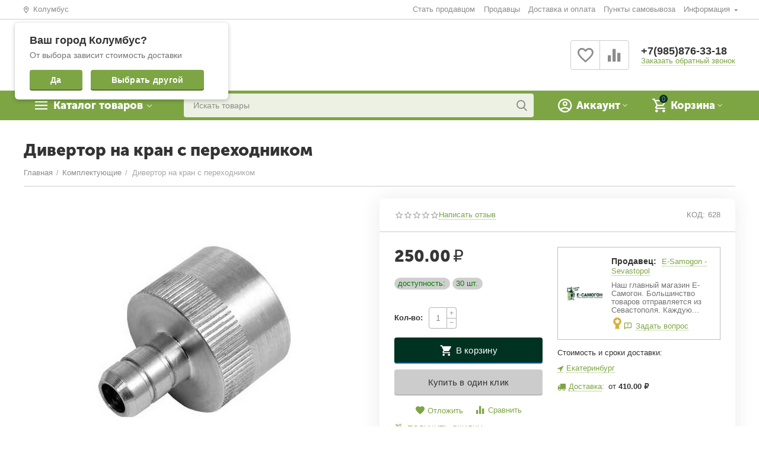

--- FILE ---
content_type: text/html; charset=utf-8
request_url: https://ekb.e-samogon.ru/divertor-na-kran-s-perexodnikom/
body_size: 29401
content:

<!DOCTYPE html>
<html 

    lang="ru"
    dir="ltr"
    class=""
>
<head>
<title>Дивертор на кран с переходником</title>

<base href="https://ekb.e-samogon.ru/" />
<meta http-equiv="Content-Type" content="text/html; charset=utf-8" data-ca-mode="ultimate" />
<meta name="viewport" content="initial-scale=1.0, width=device-width" />

<meta name="description" content="Переходник на кран предназначен для подключения к стационарным кранам как с внутренней резьбой так и с наружной и подачи воды в охладитель самогонного аппарата или ректификационной колонны Характеристики дивертора Материал изготовления дюралюминий Диаметр штуцера 8 мм Достоинства" />



    <meta name="keywords" content="" />


<meta name="format-detection" content="telephone=no">


            <link rel="canonical" href="https://ekb.e-samogon.ru/divertor-na-kran-s-perexodnikom/" />
            



    <!-- Inline script moved to the bottom of the page -->
    <meta property="og:type" content="website" />
<meta property="og:locale" content="ru_RU" />
<meta property="og:title" content="Дивертор на кран с переходником" />
<meta property="og:description" content="Переходник на кран предназначен для подключения к стационарным кранам как с внутренней резьбой так и с наружной и подачи воды в охладитель самогонного аппарата или ректификационной колонны Характеристики дивертора Материал изготовления дюралюминий Диаметр штуцера 8 мм Достоинства" />
<meta property="og:url" content="https://ekb.e-samogon.ru/divertor-na-kran-s-perexodnikom/" />
    <meta property="og:image" content="https://ekb.e-samogon.ru/images/detailed/30/difertor.jpg" />





    <link href="https://ekb.e-samogon.ru/images/logos/34/favicon_6cfo-6m_w17s-kx.png" rel="shortcut icon" type="image/png" />

<meta http-equiv="Content-Security-Policy" content="upgrade-insecure-requests">
<link rel="preload" crossorigin="anonymous" as="font" href="https://ekb.e-samogon.ru/design/themes/abt__unitheme2/media/custom_fonts/MuseoSansBlack.woff?1675760552" type="font/woff" />
<link type="text/css" rel="stylesheet" href="https://ekb.e-samogon.ru/var/cache/misc/assets/design/themes/abt__unitheme2/css/standalone.ff4054cc33e70337ecb080a81b7ba041.css?1675760267" />


</head>

<body>
    
        
        <div class="ty-tygh  " id="tygh_container">

        <div id="ajax_overlay" class="ty-ajax-overlay"></div>
<div id="ajax_loading_box" class="ty-ajax-loading-box"></div>

        <div class="cm-notification-container notification-container">
</div>

        <div class="ty-helper-container " id="tygh_main_container">
            
                 
                
<div class="tygh-top-panel clearfix">
    
            <div class="container-fluid  top-grid">
                                                
                <div class="container-fluid-row">
<div class="row-fluid ">        <div class="span6  " >
                    <div class=" ty-float-left">
                
            
    <div class="cp-geo-maps">
        <div class="ty-geo-maps__geolocation  cp-geo-maps__geolocation"
             id="geo_maps_location_block_405589"
        >
            <a id="cp_select_list_block_opener" class="ty-geo-maps__geolocation__opener" rel="nofollow">
                <i class="ut2-icon-outline-location_on"></i>
                <span class="ty-geo-maps__geolocation__opener-text">
                    <span class="ty-geo-maps__geolocation__location">Колумбус</span>
                </span>
            </a>
        <!--geo_maps_location_block_405589--></div>
        <div class="cp-select-list_wrap hidden">
            <div class="cp-select-list hidden" id="cp_select_list_block">
                <span class="cp-select-list_close"></span>                
                <h2 class="cp-select-list__title">Выбор города</h2>
                <form  id="cp_select_list_block_form" action="https://ekb.e-samogon.ru/index.php?dispatch=cp_location.save" method="post" name="cp_select_list_block_form" class="cm-ajax" enctype="multipart/form-data">
                    <input type="hidden" name="cp_query" value="ekb.e-samogon.ru/divertor-na-kran-s-perexodnikom/">
                    <input type="hidden" value="{&quot;dispatch&quot;:&quot;products.view&quot;,&quot;product_id&quot;:&quot;628&quot;}" name="cp_current_request">
                    <div class="cp-select-list-input-block">

                        <input id="cp_select_city_name" type="text" name="cp_select_city_name" autocomplete="new-password"/>
                        <div сlass="cp-success-select__city" id="cp_success_select_city">
                            <svg width="22" height="23" viewBox="0 0 22 23" fill="none" xmlns="http://www.w3.org/2000/svg">
                                <g>
                                    <path d="M11 0.5C4.93436 0.5 0 5.43436 0 11.5C0 17.5656 4.93436 22.5 11 22.5C17.0656 22.5 22 17.5656 22 11.5C22 5.43436 17.0656 0.5 11 0.5Z" fill="#ff5d56"/>
                                    <path d="M16.5753 9.16901L10.6169 15.1272C10.4381 15.306 10.2035 15.396 9.96881 15.396C9.73416 15.396 9.49951 15.306 9.32076 15.1272L6.34164 12.1481C5.98312 11.7898 5.98312 11.2104 6.34164 10.852C6.7 10.4935 7.27924 10.4935 7.63776 10.852L9.96881 13.1831L15.2791 7.87289C15.6375 7.51437 16.2167 7.51437 16.5753 7.87289C16.9336 8.23125 16.9336 8.81049 16.5753 9.16901Z" fill="#FAFAFA"/>
                                </g>
                            </svg>
                        </div>
                        <button id="cp_select_city_button" class="ty-btn ty-btn__primary" type="submit" name="dispatch[cp_location.save]">Выбрать</button>
                    </div>

                                            <div class="cp-list-cities">
                            
                            
                                                                                            <div class="ty-column3">
                                                                                                                                                                    <div class="cp-radio-city">
                                                <input class="hidden" id="cp_city_0_0" type="radio" name="select_company_id" data-cp-city="Архангельск" value="0"/>
                                                <label for="cp_city_0_0" onclick="fn_cp_select_radio_city('Архангельск')">
                                                    Архангельск
                                                </label>
                                            </div>
                                                                                                                                                                                                            <div class="cp-radio-city">
                                                <input class="hidden" id="cp_city_0_1" type="radio" name="select_company_id" data-cp-city="Астрахань" value="1"/>
                                                <label for="cp_city_0_1" onclick="fn_cp_select_radio_city('Астрахань')">
                                                    Астрахань
                                                </label>
                                            </div>
                                                                                                                                                                                                            <div class="cp-radio-city">
                                                <input class="hidden" id="cp_city_0_2" type="radio" name="select_company_id" data-cp-city="Барнаул" value="2"/>
                                                <label for="cp_city_0_2" onclick="fn_cp_select_radio_city('Барнаул')">
                                                    Барнаул
                                                </label>
                                            </div>
                                                                                                                                                                                                            <div class="cp-radio-city">
                                                <input class="hidden" id="cp_city_0_3" type="radio" name="select_company_id" data-cp-city="Белгород" value="3"/>
                                                <label for="cp_city_0_3" onclick="fn_cp_select_radio_city('Белгород')">
                                                    Белгород
                                                </label>
                                            </div>
                                                                                                                                                                                                            <div class="cp-radio-city">
                                                <input class="hidden" id="cp_city_0_4" type="radio" name="select_company_id" data-cp-city="Биробиджан" value="4"/>
                                                <label for="cp_city_0_4" onclick="fn_cp_select_radio_city('Биробиджан')">
                                                    Биробиджан
                                                </label>
                                            </div>
                                                                                                                                                                                                            <div class="cp-radio-city">
                                                <input class="hidden" id="cp_city_0_5" type="radio" name="select_company_id" data-cp-city="Благовещенск" value="5"/>
                                                <label for="cp_city_0_5" onclick="fn_cp_select_radio_city('Благовещенск')">
                                                    Благовещенск
                                                </label>
                                            </div>
                                                                                                                                                                                                            <div class="cp-radio-city">
                                                <input class="hidden" id="cp_city_0_6" type="radio" name="select_company_id" data-cp-city="Братск" value="6"/>
                                                <label for="cp_city_0_6" onclick="fn_cp_select_radio_city('Братск')">
                                                    Братск
                                                </label>
                                            </div>
                                                                                                                                                                                                            <div class="cp-radio-city">
                                                <input class="hidden" id="cp_city_0_7" type="radio" name="select_company_id" data-cp-city="Брянск" value="7"/>
                                                <label for="cp_city_0_7" onclick="fn_cp_select_radio_city('Брянск')">
                                                    Брянск
                                                </label>
                                            </div>
                                                                                                                                                                                                            <div class="cp-radio-city">
                                                <input class="hidden" id="cp_city_0_8" type="radio" name="select_company_id" data-cp-city="Великий Новгород" value="8"/>
                                                <label for="cp_city_0_8" onclick="fn_cp_select_radio_city('Великий Новгород')">
                                                    Великий Новгород
                                                </label>
                                            </div>
                                                                                                                                                                                                            <div class="cp-radio-city">
                                                <input class="hidden" id="cp_city_0_9" type="radio" name="select_company_id" data-cp-city="Владивосток" value="9"/>
                                                <label for="cp_city_0_9" onclick="fn_cp_select_radio_city('Владивосток')">
                                                    Владивосток
                                                </label>
                                            </div>
                                                                                                                                                                                                            <div class="cp-radio-city">
                                                <input class="hidden" id="cp_city_0_10" type="radio" name="select_company_id" data-cp-city="Владикавказ" value="10"/>
                                                <label for="cp_city_0_10" onclick="fn_cp_select_radio_city('Владикавказ')">
                                                    Владикавказ
                                                </label>
                                            </div>
                                                                                                                                                                                                            <div class="cp-radio-city">
                                                <input class="hidden" id="cp_city_0_11" type="radio" name="select_company_id" data-cp-city="Владимир" value="11"/>
                                                <label for="cp_city_0_11" onclick="fn_cp_select_radio_city('Владимир')">
                                                    Владимир
                                                </label>
                                            </div>
                                                                                                                                                                                                            <div class="cp-radio-city">
                                                <input class="hidden" id="cp_city_0_12" type="radio" name="select_company_id" data-cp-city="Волгоград" value="12"/>
                                                <label for="cp_city_0_12" onclick="fn_cp_select_radio_city('Волгоград')">
                                                    Волгоград
                                                </label>
                                            </div>
                                                                                                                                                                                                            <div class="cp-radio-city">
                                                <input class="hidden" id="cp_city_0_13" type="radio" name="select_company_id" data-cp-city="Волгодонск" value="13"/>
                                                <label for="cp_city_0_13" onclick="fn_cp_select_radio_city('Волгодонск')">
                                                    Волгодонск
                                                </label>
                                            </div>
                                                                                                                                                                                                            <div class="cp-radio-city">
                                                <input class="hidden" id="cp_city_0_14" type="radio" name="select_company_id" data-cp-city="Волжский" value="14"/>
                                                <label for="cp_city_0_14" onclick="fn_cp_select_radio_city('Волжский')">
                                                    Волжский
                                                </label>
                                            </div>
                                                                                                                                                                                                            <div class="cp-radio-city">
                                                <input class="hidden" id="cp_city_0_15" type="radio" name="select_company_id" data-cp-city="Вологда" value="15"/>
                                                <label for="cp_city_0_15" onclick="fn_cp_select_radio_city('Вологда')">
                                                    Вологда
                                                </label>
                                            </div>
                                                                                                                                                                                                            <div class="cp-radio-city">
                                                <input class="hidden" id="cp_city_0_16" type="radio" name="select_company_id" data-cp-city="Воронеж" value="16"/>
                                                <label for="cp_city_0_16" onclick="fn_cp_select_radio_city('Воронеж')">
                                                    Воронеж
                                                </label>
                                            </div>
                                                                                                                                                                                                            <div class="cp-radio-city">
                                                <input class="hidden" id="cp_city_0_17" type="radio" name="select_company_id" data-cp-city="Горно-Алтайск" value="17"/>
                                                <label for="cp_city_0_17" onclick="fn_cp_select_radio_city('Горно-Алтайск')">
                                                    Горно-Алтайск
                                                </label>
                                            </div>
                                                                                                                                                                                                            <div class="cp-radio-city">
                                                <input class="hidden" id="cp_city_0_18" type="radio" name="select_company_id" data-cp-city="Егорьевск" value="18"/>
                                                <label for="cp_city_0_18" onclick="fn_cp_select_radio_city('Егорьевск')">
                                                    Егорьевск
                                                </label>
                                            </div>
                                                                                                                                                                                                            <div class="cp-radio-city">
                                                <input class="hidden" id="cp_city_0_19" type="radio" name="select_company_id" data-cp-city="Екатеринбург" value="19"/>
                                                <label for="cp_city_0_19" onclick="fn_cp_select_radio_city('Екатеринбург')">
                                                    Екатеринбург
                                                </label>
                                            </div>
                                                                                                                                                                                                            <div class="cp-radio-city">
                                                <input class="hidden" id="cp_city_0_20" type="radio" name="select_company_id" data-cp-city="Забайкальск" value="20"/>
                                                <label for="cp_city_0_20" onclick="fn_cp_select_radio_city('Забайкальск')">
                                                    Забайкальск
                                                </label>
                                            </div>
                                                                                                                                                                                                            <div class="cp-radio-city">
                                                <input class="hidden" id="cp_city_0_21" type="radio" name="select_company_id" data-cp-city="Иваново" value="21"/>
                                                <label for="cp_city_0_21" onclick="fn_cp_select_radio_city('Иваново')">
                                                    Иваново
                                                </label>
                                            </div>
                                                                                                                                                                                                            <div class="cp-radio-city">
                                                <input class="hidden" id="cp_city_0_22" type="radio" name="select_company_id" data-cp-city="Ижевск" value="22"/>
                                                <label for="cp_city_0_22" onclick="fn_cp_select_radio_city('Ижевск')">
                                                    Ижевск
                                                </label>
                                            </div>
                                                                                                                                                                                                            <div class="cp-radio-city">
                                                <input class="hidden" id="cp_city_0_23" type="radio" name="select_company_id" data-cp-city="Иркутск" value="23"/>
                                                <label for="cp_city_0_23" onclick="fn_cp_select_radio_city('Иркутск')">
                                                    Иркутск
                                                </label>
                                            </div>
                                                                                                                                                                                                            <div class="cp-radio-city">
                                                <input class="hidden" id="cp_city_0_24" type="radio" name="select_company_id" data-cp-city="Йошкар-Ола" value="24"/>
                                                <label for="cp_city_0_24" onclick="fn_cp_select_radio_city('Йошкар-Ола')">
                                                    Йошкар-Ола
                                                </label>
                                            </div>
                                                                                                                                                                                                            <div class="cp-radio-city">
                                                <input class="hidden" id="cp_city_0_25" type="radio" name="select_company_id" data-cp-city="Казань" value="25"/>
                                                <label for="cp_city_0_25" onclick="fn_cp_select_radio_city('Казань')">
                                                    Казань
                                                </label>
                                            </div>
                                                                                                                                                                                                            <div class="cp-radio-city">
                                                <input class="hidden" id="cp_city_0_26" type="radio" name="select_company_id" data-cp-city="Калининград" value="26"/>
                                                <label for="cp_city_0_26" onclick="fn_cp_select_radio_city('Калининград')">
                                                    Калининград
                                                </label>
                                            </div>
                                                                                                                                                                                                            <div class="cp-radio-city">
                                                <input class="hidden" id="cp_city_0_27" type="radio" name="select_company_id" data-cp-city="Калуга" value="27"/>
                                                <label for="cp_city_0_27" onclick="fn_cp_select_radio_city('Калуга')">
                                                    Калуга
                                                </label>
                                            </div>
                                                                                                                                                                                                            <div class="cp-radio-city">
                                                <input class="hidden" id="cp_city_0_28" type="radio" name="select_company_id" data-cp-city="Кемерово" value="28"/>
                                                <label for="cp_city_0_28" onclick="fn_cp_select_radio_city('Кемерово')">
                                                    Кемерово
                                                </label>
                                            </div>
                                                                                                                                                                                                            <div class="cp-radio-city">
                                                <input class="hidden" id="cp_city_0_29" type="radio" name="select_company_id" data-cp-city="Керчь" value="29"/>
                                                <label for="cp_city_0_29" onclick="fn_cp_select_radio_city('Керчь')">
                                                    Керчь
                                                </label>
                                            </div>
                                                                                                                                                                                                            <div class="cp-radio-city">
                                                <input class="hidden" id="cp_city_0_30" type="radio" name="select_company_id" data-cp-city="Киров" value="30"/>
                                                <label for="cp_city_0_30" onclick="fn_cp_select_radio_city('Киров')">
                                                    Киров
                                                </label>
                                            </div>
                                                                                                                                                                                                            <div class="cp-radio-city">
                                                <input class="hidden" id="cp_city_0_31" type="radio" name="select_company_id" data-cp-city="Клин" value="31"/>
                                                <label for="cp_city_0_31" onclick="fn_cp_select_radio_city('Клин')">
                                                    Клин
                                                </label>
                                            </div>
                                                                                                                                                                                                            <div class="cp-radio-city">
                                                <input class="hidden" id="cp_city_0_32" type="radio" name="select_company_id" data-cp-city="Комсомольск-на-Амуре" value="32"/>
                                                <label for="cp_city_0_32" onclick="fn_cp_select_radio_city('Комсомольск-на-Амуре')">
                                                    Комсомольск-на-Амуре
                                                </label>
                                            </div>
                                                                                                                                                                                                            <div class="cp-radio-city">
                                                <input class="hidden" id="cp_city_0_33" type="radio" name="select_company_id" data-cp-city="Кострома" value="33"/>
                                                <label for="cp_city_0_33" onclick="fn_cp_select_radio_city('Кострома')">
                                                    Кострома
                                                </label>
                                            </div>
                                                                                                                                                                                                            <div class="cp-radio-city">
                                                <input class="hidden" id="cp_city_0_34" type="radio" name="select_company_id" data-cp-city="Краснодар" value="34"/>
                                                <label for="cp_city_0_34" onclick="fn_cp_select_radio_city('Краснодар')">
                                                    Краснодар
                                                </label>
                                            </div>
                                                                                                            </div>
                                                                                                                            <div class="ty-column3">
                                                                                                                                                                    <div class="cp-radio-city">
                                                <input class="hidden" id="cp_city_1_0" type="radio" name="select_company_id" data-cp-city="Красноярск" value="0"/>
                                                <label for="cp_city_1_0" onclick="fn_cp_select_radio_city('Красноярск')">
                                                    Красноярск
                                                </label>
                                            </div>
                                                                                                                                                                                                            <div class="cp-radio-city">
                                                <input class="hidden" id="cp_city_1_1" type="radio" name="select_company_id" data-cp-city="Курган" value="1"/>
                                                <label for="cp_city_1_1" onclick="fn_cp_select_radio_city('Курган')">
                                                    Курган
                                                </label>
                                            </div>
                                                                                                                                                                                                            <div class="cp-radio-city">
                                                <input class="hidden" id="cp_city_1_2" type="radio" name="select_company_id" data-cp-city="Курск" value="2"/>
                                                <label for="cp_city_1_2" onclick="fn_cp_select_radio_city('Курск')">
                                                    Курск
                                                </label>
                                            </div>
                                                                                                                                                                                                            <div class="cp-radio-city">
                                                <input class="hidden" id="cp_city_1_3" type="radio" name="select_company_id" data-cp-city="Кызыл" value="3"/>
                                                <label for="cp_city_1_3" onclick="fn_cp_select_radio_city('Кызыл')">
                                                    Кызыл
                                                </label>
                                            </div>
                                                                                                                                                                                                            <div class="cp-radio-city">
                                                <input class="hidden" id="cp_city_1_4" type="radio" name="select_company_id" data-cp-city="Липецк" value="4"/>
                                                <label for="cp_city_1_4" onclick="fn_cp_select_radio_city('Липецк')">
                                                    Липецк
                                                </label>
                                            </div>
                                                                                                                                                                                                            <div class="cp-radio-city">
                                                <input class="hidden" id="cp_city_1_5" type="radio" name="select_company_id" data-cp-city="Магнитогорск" value="5"/>
                                                <label for="cp_city_1_5" onclick="fn_cp_select_radio_city('Магнитогорск')">
                                                    Магнитогорск
                                                </label>
                                            </div>
                                                                                                                                                                                                            <div class="cp-radio-city">
                                                <input class="hidden" id="cp_city_1_6" type="radio" name="select_company_id" data-cp-city="Махачкала" value="6"/>
                                                <label for="cp_city_1_6" onclick="fn_cp_select_radio_city('Махачкала')">
                                                    Махачкала
                                                </label>
                                            </div>
                                                                                                                                                                                                            <div class="cp-radio-city">
                                                <input class="hidden" id="cp_city_1_7" type="radio" name="select_company_id" data-cp-city="Москва" value="7"/>
                                                <label for="cp_city_1_7" onclick="fn_cp_select_radio_city('Москва')">
                                                    Москва
                                                </label>
                                            </div>
                                                                                                                                                                                                            <div class="cp-radio-city">
                                                <input class="hidden" id="cp_city_1_8" type="radio" name="select_company_id" data-cp-city="Мурманск" value="8"/>
                                                <label for="cp_city_1_8" onclick="fn_cp_select_radio_city('Мурманск')">
                                                    Мурманск
                                                </label>
                                            </div>
                                                                                                                                                                                                            <div class="cp-radio-city">
                                                <input class="hidden" id="cp_city_1_9" type="radio" name="select_company_id" data-cp-city="Набережные Челны" value="9"/>
                                                <label for="cp_city_1_9" onclick="fn_cp_select_radio_city('Набережные Челны')">
                                                    Набережные Челны
                                                </label>
                                            </div>
                                                                                                                                                                                                            <div class="cp-radio-city">
                                                <input class="hidden" id="cp_city_1_10" type="radio" name="select_company_id" data-cp-city="Нальчик" value="10"/>
                                                <label for="cp_city_1_10" onclick="fn_cp_select_radio_city('Нальчик')">
                                                    Нальчик
                                                </label>
                                            </div>
                                                                                                                                                                                                            <div class="cp-radio-city">
                                                <input class="hidden" id="cp_city_1_11" type="radio" name="select_company_id" data-cp-city="Находка" value="11"/>
                                                <label for="cp_city_1_11" onclick="fn_cp_select_radio_city('Находка')">
                                                    Находка
                                                </label>
                                            </div>
                                                                                                                                                                                                            <div class="cp-radio-city">
                                                <input class="hidden" id="cp_city_1_12" type="radio" name="select_company_id" data-cp-city="Нижневартовск" value="12"/>
                                                <label for="cp_city_1_12" onclick="fn_cp_select_radio_city('Нижневартовск')">
                                                    Нижневартовск
                                                </label>
                                            </div>
                                                                                                                                                                                                            <div class="cp-radio-city">
                                                <input class="hidden" id="cp_city_1_13" type="radio" name="select_company_id" data-cp-city="Нижний Новгород" value="13"/>
                                                <label for="cp_city_1_13" onclick="fn_cp_select_radio_city('Нижний Новгород')">
                                                    Нижний Новгород
                                                </label>
                                            </div>
                                                                                                                                                                                                            <div class="cp-radio-city">
                                                <input class="hidden" id="cp_city_1_14" type="radio" name="select_company_id" data-cp-city="Нижний Тагил" value="14"/>
                                                <label for="cp_city_1_14" onclick="fn_cp_select_radio_city('Нижний Тагил')">
                                                    Нижний Тагил
                                                </label>
                                            </div>
                                                                                                                                                                                                            <div class="cp-radio-city">
                                                <input class="hidden" id="cp_city_1_15" type="radio" name="select_company_id" data-cp-city="Новокузнецк" value="15"/>
                                                <label for="cp_city_1_15" onclick="fn_cp_select_radio_city('Новокузнецк')">
                                                    Новокузнецк
                                                </label>
                                            </div>
                                                                                                                                                                                                            <div class="cp-radio-city">
                                                <input class="hidden" id="cp_city_1_16" type="radio" name="select_company_id" data-cp-city="Новороссийск" value="16"/>
                                                <label for="cp_city_1_16" onclick="fn_cp_select_radio_city('Новороссийск')">
                                                    Новороссийск
                                                </label>
                                            </div>
                                                                                                                                                                                                            <div class="cp-radio-city">
                                                <input class="hidden" id="cp_city_1_17" type="radio" name="select_company_id" data-cp-city="Новосибирск" value="17"/>
                                                <label for="cp_city_1_17" onclick="fn_cp_select_radio_city('Новосибирск')">
                                                    Новосибирск
                                                </label>
                                            </div>
                                                                                                                                                                                                            <div class="cp-radio-city">
                                                <input class="hidden" id="cp_city_1_18" type="radio" name="select_company_id" data-cp-city="Ногинск" value="18"/>
                                                <label for="cp_city_1_18" onclick="fn_cp_select_radio_city('Ногинск')">
                                                    Ногинск
                                                </label>
                                            </div>
                                                                                                                                                                                                            <div class="cp-radio-city">
                                                <input class="hidden" id="cp_city_1_19" type="radio" name="select_company_id" data-cp-city="Норильск" value="19"/>
                                                <label for="cp_city_1_19" onclick="fn_cp_select_radio_city('Норильск')">
                                                    Норильск
                                                </label>
                                            </div>
                                                                                                                                                                                                            <div class="cp-radio-city">
                                                <input class="hidden" id="cp_city_1_20" type="radio" name="select_company_id" data-cp-city="Омск" value="20"/>
                                                <label for="cp_city_1_20" onclick="fn_cp_select_radio_city('Омск')">
                                                    Омск
                                                </label>
                                            </div>
                                                                                                                                                                                                            <div class="cp-radio-city">
                                                <input class="hidden" id="cp_city_1_21" type="radio" name="select_company_id" data-cp-city="Орёл" value="21"/>
                                                <label for="cp_city_1_21" onclick="fn_cp_select_radio_city('Орёл')">
                                                    Орёл
                                                </label>
                                            </div>
                                                                                                                                                                                                            <div class="cp-radio-city">
                                                <input class="hidden" id="cp_city_1_22" type="radio" name="select_company_id" data-cp-city="Оренбург" value="22"/>
                                                <label for="cp_city_1_22" onclick="fn_cp_select_radio_city('Оренбург')">
                                                    Оренбург
                                                </label>
                                            </div>
                                                                                                                                                                                                            <div class="cp-radio-city">
                                                <input class="hidden" id="cp_city_1_23" type="radio" name="select_company_id" data-cp-city="Орск" value="23"/>
                                                <label for="cp_city_1_23" onclick="fn_cp_select_radio_city('Орск')">
                                                    Орск
                                                </label>
                                            </div>
                                                                                                                                                                                                            <div class="cp-radio-city">
                                                <input class="hidden" id="cp_city_1_24" type="radio" name="select_company_id" data-cp-city="Пенза" value="24"/>
                                                <label for="cp_city_1_24" onclick="fn_cp_select_radio_city('Пенза')">
                                                    Пенза
                                                </label>
                                            </div>
                                                                                                                                                                                                            <div class="cp-radio-city">
                                                <input class="hidden" id="cp_city_1_25" type="radio" name="select_company_id" data-cp-city="Пермь" value="25"/>
                                                <label for="cp_city_1_25" onclick="fn_cp_select_radio_city('Пермь')">
                                                    Пермь
                                                </label>
                                            </div>
                                                                                                                                                                                                            <div class="cp-radio-city">
                                                <input class="hidden" id="cp_city_1_26" type="radio" name="select_company_id" data-cp-city="Петрозаводск" value="26"/>
                                                <label for="cp_city_1_26" onclick="fn_cp_select_radio_city('Петрозаводск')">
                                                    Петрозаводск
                                                </label>
                                            </div>
                                                                                                                                                                                                            <div class="cp-radio-city">
                                                <input class="hidden" id="cp_city_1_27" type="radio" name="select_company_id" data-cp-city="Пятигорск" value="27"/>
                                                <label for="cp_city_1_27" onclick="fn_cp_select_radio_city('Пятигорск')">
                                                    Пятигорск
                                                </label>
                                            </div>
                                                                                                                                                                                                            <div class="cp-radio-city">
                                                <input class="hidden" id="cp_city_1_28" type="radio" name="select_company_id" data-cp-city="Ростов-на-Дону" value="28"/>
                                                <label for="cp_city_1_28" onclick="fn_cp_select_radio_city('Ростов-на-Дону')">
                                                    Ростов-на-Дону
                                                </label>
                                            </div>
                                                                                                                                                                                                            <div class="cp-radio-city">
                                                <input class="hidden" id="cp_city_1_29" type="radio" name="select_company_id" data-cp-city="Рыбинск" value="29"/>
                                                <label for="cp_city_1_29" onclick="fn_cp_select_radio_city('Рыбинск')">
                                                    Рыбинск
                                                </label>
                                            </div>
                                                                                                                                                                                                            <div class="cp-radio-city">
                                                <input class="hidden" id="cp_city_1_30" type="radio" name="select_company_id" data-cp-city="Рязань" value="30"/>
                                                <label for="cp_city_1_30" onclick="fn_cp_select_radio_city('Рязань')">
                                                    Рязань
                                                </label>
                                            </div>
                                                                                                                                                                                                            <div class="cp-radio-city">
                                                <input class="hidden" id="cp_city_1_31" type="radio" name="select_company_id" data-cp-city="Самара" value="31"/>
                                                <label for="cp_city_1_31" onclick="fn_cp_select_radio_city('Самара')">
                                                    Самара
                                                </label>
                                            </div>
                                                                                                                                                                                                            <div class="cp-radio-city">
                                                <input class="hidden" id="cp_city_1_32" type="radio" name="select_company_id" data-cp-city="Санкт-Петербург" value="32"/>
                                                <label for="cp_city_1_32" onclick="fn_cp_select_radio_city('Санкт-Петербург')">
                                                    Санкт-Петербург
                                                </label>
                                            </div>
                                                                                                                                                                                                            <div class="cp-radio-city">
                                                <input class="hidden" id="cp_city_1_33" type="radio" name="select_company_id" data-cp-city="Саранск" value="33"/>
                                                <label for="cp_city_1_33" onclick="fn_cp_select_radio_city('Саранск')">
                                                    Саранск
                                                </label>
                                            </div>
                                                                                                                                                                                                            <div class="cp-radio-city">
                                                <input class="hidden" id="cp_city_1_34" type="radio" name="select_company_id" data-cp-city="Саратов" value="34"/>
                                                <label for="cp_city_1_34" onclick="fn_cp_select_radio_city('Саратов')">
                                                    Саратов
                                                </label>
                                            </div>
                                                                                                            </div>
                                                                                                                            <div class="ty-column3">
                                                                                                                                                                    <div class="cp-radio-city">
                                                <input class="hidden" id="cp_city_2_0" type="radio" name="select_company_id" data-cp-city="Севастополь" value="0"/>
                                                <label for="cp_city_2_0" onclick="fn_cp_select_radio_city('Севастополь')">
                                                    Севастополь
                                                </label>
                                            </div>
                                                                                                                                                                                                            <div class="cp-radio-city">
                                                <input class="hidden" id="cp_city_2_1" type="radio" name="select_company_id" data-cp-city="Северодвинск" value="1"/>
                                                <label for="cp_city_2_1" onclick="fn_cp_select_radio_city('Северодвинск')">
                                                    Северодвинск
                                                </label>
                                            </div>
                                                                                                                                                                                                            <div class="cp-radio-city">
                                                <input class="hidden" id="cp_city_2_2" type="radio" name="select_company_id" data-cp-city="Северск" value="2"/>
                                                <label for="cp_city_2_2" onclick="fn_cp_select_radio_city('Северск')">
                                                    Северск
                                                </label>
                                            </div>
                                                                                                                                                                                                            <div class="cp-radio-city">
                                                <input class="hidden" id="cp_city_2_3" type="radio" name="select_company_id" data-cp-city="Серпухов" value="3"/>
                                                <label for="cp_city_2_3" onclick="fn_cp_select_radio_city('Серпухов')">
                                                    Серпухов
                                                </label>
                                            </div>
                                                                                                                                                                                                            <div class="cp-radio-city">
                                                <input class="hidden" id="cp_city_2_4" type="radio" name="select_company_id" data-cp-city="Симферополь" value="4"/>
                                                <label for="cp_city_2_4" onclick="fn_cp_select_radio_city('Симферополь')">
                                                    Симферополь
                                                </label>
                                            </div>
                                                                                                                                                                                                            <div class="cp-radio-city">
                                                <input class="hidden" id="cp_city_2_5" type="radio" name="select_company_id" data-cp-city="Смоленск" value="5"/>
                                                <label for="cp_city_2_5" onclick="fn_cp_select_radio_city('Смоленск')">
                                                    Смоленск
                                                </label>
                                            </div>
                                                                                                                                                                                                            <div class="cp-radio-city">
                                                <input class="hidden" id="cp_city_2_6" type="radio" name="select_company_id" data-cp-city="Сочи" value="6"/>
                                                <label for="cp_city_2_6" onclick="fn_cp_select_radio_city('Сочи')">
                                                    Сочи
                                                </label>
                                            </div>
                                                                                                                                                                                                            <div class="cp-radio-city">
                                                <input class="hidden" id="cp_city_2_7" type="radio" name="select_company_id" data-cp-city="Ставрополь" value="7"/>
                                                <label for="cp_city_2_7" onclick="fn_cp_select_radio_city('Ставрополь')">
                                                    Ставрополь
                                                </label>
                                            </div>
                                                                                                                                                                                                            <div class="cp-radio-city">
                                                <input class="hidden" id="cp_city_2_8" type="radio" name="select_company_id" data-cp-city="Старый Оскол" value="8"/>
                                                <label for="cp_city_2_8" onclick="fn_cp_select_radio_city('Старый Оскол')">
                                                    Старый Оскол
                                                </label>
                                            </div>
                                                                                                                                                                                                            <div class="cp-radio-city">
                                                <input class="hidden" id="cp_city_2_9" type="radio" name="select_company_id" data-cp-city="Стерлитамак" value="9"/>
                                                <label for="cp_city_2_9" onclick="fn_cp_select_radio_city('Стерлитамак')">
                                                    Стерлитамак
                                                </label>
                                            </div>
                                                                                                                                                                                                            <div class="cp-radio-city">
                                                <input class="hidden" id="cp_city_2_10" type="radio" name="select_company_id" data-cp-city="Сургут" value="10"/>
                                                <label for="cp_city_2_10" onclick="fn_cp_select_radio_city('Сургут')">
                                                    Сургут
                                                </label>
                                            </div>
                                                                                                                                                                                                            <div class="cp-radio-city">
                                                <input class="hidden" id="cp_city_2_11" type="radio" name="select_company_id" data-cp-city="Сыктывкар" value="11"/>
                                                <label for="cp_city_2_11" onclick="fn_cp_select_radio_city('Сыктывкар')">
                                                    Сыктывкар
                                                </label>
                                            </div>
                                                                                                                                                                                                            <div class="cp-radio-city">
                                                <input class="hidden" id="cp_city_2_12" type="radio" name="select_company_id" data-cp-city="Тамбов" value="12"/>
                                                <label for="cp_city_2_12" onclick="fn_cp_select_radio_city('Тамбов')">
                                                    Тамбов
                                                </label>
                                            </div>
                                                                                                                                                                                                            <div class="cp-radio-city">
                                                <input class="hidden" id="cp_city_2_13" type="radio" name="select_company_id" data-cp-city="Тверь" value="13"/>
                                                <label for="cp_city_2_13" onclick="fn_cp_select_radio_city('Тверь')">
                                                    Тверь
                                                </label>
                                            </div>
                                                                                                                                                                                                            <div class="cp-radio-city">
                                                <input class="hidden" id="cp_city_2_14" type="radio" name="select_company_id" data-cp-city="Тольятти" value="14"/>
                                                <label for="cp_city_2_14" onclick="fn_cp_select_radio_city('Тольятти')">
                                                    Тольятти
                                                </label>
                                            </div>
                                                                                                                                                                                                            <div class="cp-radio-city">
                                                <input class="hidden" id="cp_city_2_15" type="radio" name="select_company_id" data-cp-city="Томск" value="15"/>
                                                <label for="cp_city_2_15" onclick="fn_cp_select_radio_city('Томск')">
                                                    Томск
                                                </label>
                                            </div>
                                                                                                                                                                                                            <div class="cp-radio-city">
                                                <input class="hidden" id="cp_city_2_16" type="radio" name="select_company_id" data-cp-city="Тула" value="16"/>
                                                <label for="cp_city_2_16" onclick="fn_cp_select_radio_city('Тула')">
                                                    Тула
                                                </label>
                                            </div>
                                                                                                                                                                                                            <div class="cp-radio-city">
                                                <input class="hidden" id="cp_city_2_17" type="radio" name="select_company_id" data-cp-city="Тюмень" value="17"/>
                                                <label for="cp_city_2_17" onclick="fn_cp_select_radio_city('Тюмень')">
                                                    Тюмень
                                                </label>
                                            </div>
                                                                                                                                                                                                            <div class="cp-radio-city">
                                                <input class="hidden" id="cp_city_2_18" type="radio" name="select_company_id" data-cp-city="Улан-Удэ" value="18"/>
                                                <label for="cp_city_2_18" onclick="fn_cp_select_radio_city('Улан-Удэ')">
                                                    Улан-Удэ
                                                </label>
                                            </div>
                                                                                                                                                                                                            <div class="cp-radio-city">
                                                <input class="hidden" id="cp_city_2_19" type="radio" name="select_company_id" data-cp-city="Ульяновск" value="19"/>
                                                <label for="cp_city_2_19" onclick="fn_cp_select_radio_city('Ульяновск')">
                                                    Ульяновск
                                                </label>
                                            </div>
                                                                                                                                                                                                            <div class="cp-radio-city">
                                                <input class="hidden" id="cp_city_2_20" type="radio" name="select_company_id" data-cp-city="Уссурийск" value="20"/>
                                                <label for="cp_city_2_20" onclick="fn_cp_select_radio_city('Уссурийск')">
                                                    Уссурийск
                                                </label>
                                            </div>
                                                                                                                                                                                                            <div class="cp-radio-city">
                                                <input class="hidden" id="cp_city_2_21" type="radio" name="select_company_id" data-cp-city="Уфа" value="21"/>
                                                <label for="cp_city_2_21" onclick="fn_cp_select_radio_city('Уфа')">
                                                    Уфа
                                                </label>
                                            </div>
                                                                                                                                                                                                            <div class="cp-radio-city">
                                                <input class="hidden" id="cp_city_2_22" type="radio" name="select_company_id" data-cp-city="Хабаровск" value="22"/>
                                                <label for="cp_city_2_22" onclick="fn_cp_select_radio_city('Хабаровск')">
                                                    Хабаровск
                                                </label>
                                            </div>
                                                                                                                                                                                                            <div class="cp-radio-city">
                                                <input class="hidden" id="cp_city_2_23" type="radio" name="select_company_id" data-cp-city="Ханты-Мансийск" value="23"/>
                                                <label for="cp_city_2_23" onclick="fn_cp_select_radio_city('Ханты-Мансийск')">
                                                    Ханты-Мансийск
                                                </label>
                                            </div>
                                                                                                                                                                                                            <div class="cp-radio-city">
                                                <input class="hidden" id="cp_city_2_24" type="radio" name="select_company_id" data-cp-city="Чебоксары" value="24"/>
                                                <label for="cp_city_2_24" onclick="fn_cp_select_radio_city('Чебоксары')">
                                                    Чебоксары
                                                </label>
                                            </div>
                                                                                                                                                                                                            <div class="cp-radio-city">
                                                <input class="hidden" id="cp_city_2_25" type="radio" name="select_company_id" data-cp-city="Челябинск" value="25"/>
                                                <label for="cp_city_2_25" onclick="fn_cp_select_radio_city('Челябинск')">
                                                    Челябинск
                                                </label>
                                            </div>
                                                                                                                                                                                                            <div class="cp-radio-city">
                                                <input class="hidden" id="cp_city_2_26" type="radio" name="select_company_id" data-cp-city="Череповец" value="26"/>
                                                <label for="cp_city_2_26" onclick="fn_cp_select_radio_city('Череповец')">
                                                    Череповец
                                                </label>
                                            </div>
                                                                                                                                                                                                            <div class="cp-radio-city">
                                                <input class="hidden" id="cp_city_2_27" type="radio" name="select_company_id" data-cp-city="Чита" value="27"/>
                                                <label for="cp_city_2_27" onclick="fn_cp_select_radio_city('Чита')">
                                                    Чита
                                                </label>
                                            </div>
                                                                                                                                                                                                            <div class="cp-radio-city">
                                                <input class="hidden" id="cp_city_2_28" type="radio" name="select_company_id" data-cp-city="Шахты" value="28"/>
                                                <label for="cp_city_2_28" onclick="fn_cp_select_radio_city('Шахты')">
                                                    Шахты
                                                </label>
                                            </div>
                                                                                                                                                                                                            <div class="cp-radio-city">
                                                <input class="hidden" id="cp_city_2_29" type="radio" name="select_company_id" data-cp-city="Элиста" value="29"/>
                                                <label for="cp_city_2_29" onclick="fn_cp_select_radio_city('Элиста')">
                                                    Элиста
                                                </label>
                                            </div>
                                                                                                                                                                                                            <div class="cp-radio-city">
                                                <input class="hidden" id="cp_city_2_30" type="radio" name="select_company_id" data-cp-city="Южно-Сахалинск" value="30"/>
                                                <label for="cp_city_2_30" onclick="fn_cp_select_radio_city('Южно-Сахалинск')">
                                                    Южно-Сахалинск
                                                </label>
                                            </div>
                                                                                                                                                                                                            <div class="cp-radio-city">
                                                <input class="hidden" id="cp_city_2_31" type="radio" name="select_company_id" data-cp-city="Якутск" value="31"/>
                                                <label for="cp_city_2_31" onclick="fn_cp_select_radio_city('Якутск')">
                                                    Якутск
                                                </label>
                                            </div>
                                                                                                                                                                                                            <div class="cp-radio-city">
                                                <input class="hidden" id="cp_city_2_32" type="radio" name="select_company_id" data-cp-city="Ялта" value="32"/>
                                                <label for="cp_city_2_32" onclick="fn_cp_select_radio_city('Ялта')">
                                                    Ялта
                                                </label>
                                            </div>
                                                                                                                                                                                                            <div class="cp-radio-city">
                                                <input class="hidden" id="cp_city_2_33" type="radio" name="select_company_id" data-cp-city="Ярославль" value="33"/>
                                                <label for="cp_city_2_33" onclick="fn_cp_select_radio_city('Ярославль')">
                                                    Ярославль
                                                </label>
                                            </div>
                                                                                                                                                                                        </div>
                                                                                    </div>
                                    <input type="hidden" name="security_hash" class="cm-no-hide-input" value="7630d25149407d05c2c649a8a44f60d9" /></form>
            </div>
        </div>

                    <div class="cp-your-city-block">
                <form id="cp_your_city_form" action="https://ekb.e-samogon.ru/" method="post" name="cp_your_city_form" class="cm-ajax" enctype="multipart/form-data">
                    <input type="hidden" name="result_ids"                value="">
                    <input type="hidden" name="cp_query"                  value="ekb.e-samogon.ru/divertor-na-kran-s-perexodnikom/">
                    <input type="hidden" name="cp_location[city]"         value="Колумбус">
                    <input type="hidden" name="cp_location[lat]"          value="39.9625">
                    <input type="hidden" name="cp_location[long]"         value="-83.0061">
                    <input type="hidden" name="cp_location[state_code]"   value="OH">
                    <input type="hidden" name="cp_location[country_code]" value="US">
                    <input type="hidden" name="cp_current_request"        value="{&quot;dispatch&quot;:&quot;products.view&quot;,&quot;product_id&quot;:&quot;628&quot;}">
                    <div class="cp-your-city">
                        Ваш город <span class="cp-your-city-name">Колумбус</span>?
                    </div>
                    <p class="cp-your-city__text">От выбора зависит стоимость доставки</p>
                    <div class="cp-your-city-block-buttons">
                        <button class="ty-btn ty-btn__primary cp-your-city-block-buttons-yes" type="submit" name="dispatch[cp_location.save]">Да</button>
                        <span class="ty-btn ty-btn__secondary cp-your-city-block-buttons-no">Выбрать другой</span>
                    </div>
                <input type="hidden" name="security_hash" class="cm-no-hide-input" value="7630d25149407d05c2c649a8a44f60d9" /></form>
            </div>
            <!-- Inline script moved to the bottom of the page -->
            </div>

                    </div>
            </div>

    
                                        
                
        <div class="span10 top-links-grid " >
                    <div class="top-currencies ty-float-right">
                <div id="currencies_17848">

<!--currencies_17848--></div>

                    </div><div class="top-quick-links ty-float-right">
                
    

        <div class="ty-text-links-wrapper">
        <span id="sw_text_links_405597" class="ty-text-links-btn cm-combination visible-phone">
            <span 
        class="ty-icon ty-icon-short-list"
                
            ></span>
            <span 
        class="ty-icon ty-icon-down-micro ty-text-links-btn__arrow"
                
            ></span>
        </span>
    
        <ul id="text_links_405597" class="ty-text-links cm-popup-box ty-text-links_show_inline">
                            <li class="ty-text-links__item ty-level-0">
                    <a class="ty-text-links__a"
                                                    href="https://ekb.e-samogon.ru/index.php?dispatch=companies.apply_for_vendor"
                                                                    >
                        Стать продавцом
                    </a>
                                    </li>
                            <li class="ty-text-links__item ty-level-0">
                    <a class="ty-text-links__a"
                                                    href="https://ekb.e-samogon.ru/index.php?dispatch=companies.catalog"
                                                                    >
                        Продавцы
                    </a>
                                    </li>
                            <li class="ty-text-links__item ty-level-0 ty-quick-menu__delivery">
                    <a class="ty-text-links__a"
                                                    href="https://ekb.e-samogon.ru/oplata-dostavka/"
                                                                    >
                        Доставка и оплата
                    </a>
                                    </li>
                            <li class="ty-text-links__item ty-level-0 ty-quick-menu__pickup">
                    <a class="ty-text-links__a"
                                                    href="https://ekb.e-samogon.ru/index.php?dispatch=store_locator.search"
                                                                    >
                        Пункты самовывоза
                    </a>
                                    </li>
                            <li class="ty-text-links__item ty-level-0 ty-quick-menu-item__place-order ty-text-links__subitems">
                    <a class="ty-text-links__a"
                                                                    >
                        Информация
                    </a>
                                            
    

    
        <ul  class="ty-text-links">
                            <li class="ty-text-links__item ty-level-1 ty-quick-menu__contacts">
                    <a class="ty-text-links__a"
                                                    href="https://ekb.e-samogon.ru/contacts/"
                                                                    >
                        Контакты
                    </a>
                                    </li>
                            <li class="ty-text-links__item ty-level-1">
                    <a class="ty-text-links__a"
                                                    href="https://ekb.e-samogon.ru/garantiya-vozvrat/"
                                                                    >
                        Возврат
                    </a>
                                    </li>
                    </ul>

    
                                    </li>
                    </ul>

        </div>
    
                    </div>
            </div>
</div>
    </div>
    
        </div>
    

</div>

<div class="tygh-header clearfix">
    
            <div class="container-fluid  header-grid advanced-header">
                                                
                <div class="container-fluid-row">
<div class="row-fluid ">        <div class="span4 top-logo-grid " >
                    <div class="top-logo ">
                <div class="ty-logo-container">
    
            <a href="https://ekb.e-samogon.ru/" title="">
        
    
<img class="ty-pict  ty-logo-container__image   cm-image" id="det_img_185744731"  src="https://ekb.e-samogon.ru/images/logos/34/sam_logo_yy6t-i5_l7bv-pf.png"  width="320" height="122" alt="" title="" />


    
            </a>
    </div>

                    </div>
            </div>

    
                                        
                                        
                
        <div class="span12 top-phones " >
                    <div class="top-buttons-grid hidden-phone ">
                
        <div class="ut2-compared-products" id="abt__ut2_compared_products">
        <a class="cm-tooltip ty-compare__a " href="https://ekb.e-samogon.ru/compare/" rel="nofollow" title="Просмотреть Список сравнения"><i class="ut2-icon-baseline-equalizer"></i></a>
        <!--abt__ut2_compared_products--></div>

        <div class="ut2-wishlist-count" id="abt__ut2_wishlist_count">
        <a class="cm-tooltip ty-wishlist__a " href="https://ekb.e-samogon.ru/wishlist/" rel="nofollow" title="Просмотреть список отложенных товаров"><i class="ut2-icon-baseline-favorite-border"></i></a>
        <!--abt__ut2_wishlist_count--></div>

                    </div><div class="top-phones-grid ">
                <div class="ty-wysiwyg-content"  data-ca-live-editor-object-id="0" data-ca-live-editor-object-type=""><div class="ut2-pn">
<div class="ut2-pn__items">
<a href="tel:+7(985)876-33-18">+7(985)876-33-18</a>
<a href="tel:"></a>
</div>
<div class="ut2-pn__link">
    




    
    

    <a id="opener_call_request_405604"
        class="cm-dialog-opener cm-dialog-auto-size "
         href="#"        data-ca-target-id="content_call_request_405604"
                data-ca-dialog-title="Заказать обратный звонок"        
        rel="nofollow"
    >
                <span >Заказать обратный звонок</span>
            </a>


<div class="hidden" id="content_call_request_405604" title="Заказать обратный звонок">
        <div id="call_request_405604">

<form name="call_requests_form_main" id="form_call_request_405604" action="https://ekb.e-samogon.ru/" method="post" class="cm-ajax cm-ajax-full-render cm-processing-personal-data" data-ca-processing-personal-data-without-click="true" >

<input type="hidden" name="result_ids" value="call_request_405604" />
<input type="hidden" name="return_url" value="index.php?dispatch=products.view&amp;product_id=628" />
<input type="hidden" name="company_id" value="3" />


<div class="ty-control-group">
    <label class="ty-control-group__title" for="call_data_call_request_405604_name">Ваше имя</label>
    <input id="call_data_call_request_405604_name" size="50" class="ty-input-text-full" type="text" name="call_data[name]" value="" />
</div>

<div class="ty-control-group">
    <label for="call_data_call_request_405604_phone" class="ty-control-group__title cm-mask-phone-label cm-required">Телефон</label>
    <input id="call_data_call_request_405604_phone" class="ty-input-text-full cm-mask-phone ty-inputmask-bdi" size="50" type="text" name="call_data[phone]" value="" data-enable-custom-mask="true" />
</div>


    <div class="ty-control-group">
        <label for="call_data_call_request_405604_convenient_time_from" class="ty-control-group__title">Удобное время</label>
        <bdi>
            <input id="call_data_call_request_405604_convenient_time_from" class="ty-input-text cm-cr-mask-time" size="6" type="text" name="call_data[time_from]" value="" placeholder="09:00" /> -
            <input id="call_data_call_request_405604_convenient_time_to" class="ty-input-text cm-cr-mask-time" size="6" type="text" name="call_data[time_to]" value="" placeholder="20:00" />
        </bdi>
    </div>






<div class="cm-block-add-subscribe">
</div>

<div class="buttons-container">
        
 
    <button  class="ty-btn__primary ty-btn__big cm-form-dialog-closer ty-btn ty-btn" type="submit" name="dispatch[call_requests.request]" ><span><span>Отправить</span></span></button>


</div>

<input type="hidden" name="security_hash" class="cm-no-hide-input" value="7630d25149407d05c2c649a8a44f60d9" /></form>

<!--call_request_405604--></div>


</div>
</div>
</div></div>
                    </div>
            </div>
</div>
    </div>
                                        
                <div class="container-fluid-row container-fluid-row-full-width top-menu-grid">
<div class="row-fluid ">        <div class="span16 " >
                    <div class="row-fluid ">        <div class="span11 top-left-grid " >
                    <div class="row-fluid ">        <div class="span6 menu-grid " >
                    <div class="ty-dropdown-box   top-menu-grid-vetrtical">
        <div id="sw_dropdown_405608" class="ty-dropdown-box__title cm-combination ">
            
                            <a>Каталог товаров</a>
                        

        </div>
        <div id="dropdown_405608" class="cm-popup-box ty-dropdown-box__content hidden">
            

<a href="javascript:void(0);" rel="nofollow" class="ut2-btn-close hidden" onclick="$(this).parent().prev().removeClass('open');$(this).parent().addClass('hidden');"><i class="ut2-icon-baseline-close"></i></a><div class="ut2-menu__inbox"><ul class="ty-menu__items cm-responsive-menu"><li class="ty-menu__item cm-menu-item-responsive first-lvl ty-menu-item__brands" data-subitems-count="5" data-settings-cols="4"><a class="ty-menu__item-toggle ty-menu__menu-btn visible-phone cm-responsive-menu-toggle"><i class="ut2-icon-outline-expand_more"></i></a><a href="https://ekb.e-samogon.ru/samogonnie-apparati/" class="ty-menu__item-link a-first-lvl"><span class="menu-lvl-ctn "><span><bdi>Самогонные аппараты</bdi></span><i class="icon-right-dir ut2-icon-outline-arrow_forward"></i></span></a><div class="ty-menu__submenu" id="topmenu_17782_405608_2196168286">    
        <div class="ty-menu__submenu-items cm-responsive-menu-submenu  with-icon-items clearfix" style="min-height:490px">
            <div style="min-height:490px">
                

    
    <div class="ty-menu__submenu-col"  style="width:25%">
                    <div class="second-lvl" data-elem-index="0">
                
                                <div class="ty-menu__submenu-item-header">
                    <a href="javascript:void(0)" class="ty-menu__submenu-link">                        <bdi>Бренды:</bdi>
                    </a>
                                    </div>
                                    <a class="ty-menu__item-toggle visible-phone cm-responsive-menu-toggle">
                        <i class="ut2-icon-outline-expand_more"></i>
                    </a>
                    <div class="ty-menu__submenu" >
                                                    <div class="ty-menu__submenu-list hiddenCol cm-responsive-menu-submenu" style="height: 105px;">
                                                                
                                                                                                        <div class="ty-menu__submenu-item">
                                        <a href="https://ekb.e-samogon.ru/samogonnie-apparati/dobriy-zhar/" class="ty-menu__submenu-link">
                                            <bdi>Добрый жар
                                                                                            </bdi>
                                        </a>
                                    </div>
                                                                                                        <div class="ty-menu__submenu-item">
                                        <a href="https://ekb.e-samogon.ru/samogonnie-apparati/alcovar/" class="ty-menu__submenu-link">
                                            <bdi>Алковар
                                                                                            </bdi>
                                        </a>
                                    </div>
                                                                                                        <div class="ty-menu__submenu-item">
                                        <a href="https://ekb.e-samogon.ru/samogonnie-apparati/phoenix/" class="ty-menu__submenu-link">
                                            <bdi>феникс
                                                                                            </bdi>
                                        </a>
                                    </div>
                                                                                                        <div class="ty-menu__submenu-item">
                                        <a href="https://ekb.e-samogon.ru/samogonnie-apparati/cuprum-steel/" class="ty-menu__submenu-link">
                                            <bdi>Cuprum &amp; Steel
                                                                                            </bdi>
                                        </a>
                                    </div>
                                                                                                        <div class="ty-menu__submenu-item">
                                        <a href="https://ekb.e-samogon.ru/samogonnie-apparati/umelec/" class="ty-menu__submenu-link">
                                            <bdi>Умелец
                                                                                            </bdi>
                                        </a>
                                    </div>
                                                                                                        <div class="ty-menu__submenu-item">
                                        <a href="https://ekb.e-samogon.ru/samogonnie-apparati/malinovka-c/" class="ty-menu__submenu-link">
                                            <bdi>Малиновка
                                                                                            </bdi>
                                        </a>
                                    </div>
                                                                

                            </div>
                                                    
                                                                            <a href="javascript:void(0);" onMouseOver="$(this).prev().addClass('view');$(this).addClass('hidden');" class="ut2-more"><span>Еще</span></a>
                                            </div>
                            </div>
                    <div class="second-lvl" data-elem-index="1">
                
                                <div class="ty-menu__submenu-item-header">
                    <a href="javascript:void(0)" class="ty-menu__submenu-link">                        <bdi>Особенности:</bdi>
                    </a>
                                    </div>
                                    <a class="ty-menu__item-toggle visible-phone cm-responsive-menu-toggle">
                        <i class="ut2-icon-outline-expand_more"></i>
                    </a>
                    <div class="ty-menu__submenu" >
                                                    <div class="ty-menu__submenu-list cm-responsive-menu-submenu" >
                                                                
                                                                                                        <div class="ty-menu__submenu-item">
                                        <a href="https://ekb.e-samogon.ru/samogonnie-apparati/s-suhoparnikom/" class="ty-menu__submenu-link">
                                            <bdi>С сухопарником
                                                                                            </bdi>
                                        </a>
                                    </div>
                                                                                                        <div class="ty-menu__submenu-item">
                                        <a href="https://ekb.e-samogon.ru/samogonnie-apparati/s-dvumya-suhoparnikami/" class="ty-menu__submenu-link">
                                            <bdi>С 2-мя сухопарниками
                                                                                            </bdi>
                                        </a>
                                    </div>
                                                                                                        <div class="ty-menu__submenu-item">
                                        <a href="https://ekb.e-samogon.ru/samogonnie-apparati/elektricheskie/" class="ty-menu__submenu-link">
                                            <bdi>Электрические
                                                                                            </bdi>
                                        </a>
                                    </div>
                                                                                                        <div class="ty-menu__submenu-item">
                                        <a href="https://ekb.e-samogon.ru/samogonnie-apparati/neprotochnie/" class="ty-menu__submenu-link">
                                            <bdi>Непроточные
                                                                                            </bdi>
                                        </a>
                                    </div>
                                                                

                            </div>
                                                    
                                                                    </div>
                            </div>
            </div>
    
    <div class="ty-menu__submenu-col"  style="width:25%">
                    <div class="second-lvl" data-elem-index="2">
                
                                <div class="ty-menu__submenu-item-header">
                    <a href="javascript:void(0)" class="ty-menu__submenu-link">                        <bdi>Материал:</bdi>
                    </a>
                                    </div>
                                    <a class="ty-menu__item-toggle visible-phone cm-responsive-menu-toggle">
                        <i class="ut2-icon-outline-expand_more"></i>
                    </a>
                    <div class="ty-menu__submenu" >
                                                    <div class="ty-menu__submenu-list cm-responsive-menu-submenu" >
                                                                
                                                                                                        <div class="ty-menu__submenu-item">
                                        <a href="https://ekb.e-samogon.ru/samogonnie-apparati/mednie/" class="ty-menu__submenu-link">
                                            <bdi>Медь
                                                                                            </bdi>
                                        </a>
                                    </div>
                                                                                                        <div class="ty-menu__submenu-item">
                                        <a href="https://ekb.e-samogon.ru/samogonnie-apparati/?features_hash=_6-521-539-577-598-762-774" class="ty-menu__submenu-link">
                                            <bdi>Нерж. сталь
                                                                                            </bdi>
                                        </a>
                                    </div>
                                                                

                            </div>
                                                    
                                                                    </div>
                            </div>
            </div>
    
    <div class="ty-menu__submenu-col"  style="width:25%">
                    <div class="second-lvl" data-elem-index="3">
                
                                <div class="ty-menu__submenu-item-header">
                    <a href="javascript:void(0)" class="ty-menu__submenu-link">                        <bdi>Объём:</bdi>
                    </a>
                                    </div>
                                    <a class="ty-menu__item-toggle visible-phone cm-responsive-menu-toggle">
                        <i class="ut2-icon-outline-expand_more"></i>
                    </a>
                    <div class="ty-menu__submenu" >
                                                    <div class="ty-menu__submenu-list cm-responsive-menu-submenu" >
                                                                
                                                                                                        <div class="ty-menu__submenu-item">
                                        <a href="https://ekb.e-samogon.ru/samogonnie-apparati/12-litrov/" class="ty-menu__submenu-link">
                                            <bdi>12 л
                                                                                            </bdi>
                                        </a>
                                    </div>
                                                                                                        <div class="ty-menu__submenu-item">
                                        <a href="https://ekb.e-samogon.ru/samogonnie-apparati/20-litrov/" class="ty-menu__submenu-link">
                                            <bdi>20 л
                                                                                            </bdi>
                                        </a>
                                    </div>
                                                                

                            </div>
                                                    
                                                                    </div>
                            </div>
            </div>
    
    <div class="ty-menu__submenu-col"  style="width:25%">
                    <div class="second-lvl" data-elem-index="4">
                
                                <div class="ty-menu__submenu-item-header">
                    <a href="javascript:void(0)" class="ty-menu__submenu-link">                        <bdi>По цене:</bdi>
                    </a>
                                    </div>
                                    <a class="ty-menu__item-toggle visible-phone cm-responsive-menu-toggle">
                        <i class="ut2-icon-outline-expand_more"></i>
                    </a>
                    <div class="ty-menu__submenu" >
                                                    <div class="ty-menu__submenu-list cm-responsive-menu-submenu" >
                                                                
                                                                                                        <div class="ty-menu__submenu-item">
                                        <a href="https://ekb.e-samogon.ru/samogonnie-apparati/nedorogo/" class="ty-menu__submenu-link">
                                            <bdi>Дешевые
                                                                                            </bdi>
                                        </a>
                                    </div>
                                                                                                        <div class="ty-menu__submenu-item">
                                        <a href="https://ekb.e-samogon.ru/samogonnie-apparati/dorogie/" class="ty-menu__submenu-link">
                                            <bdi>Дорогие
                                                                                            </bdi>
                                        </a>
                                    </div>
                                                                

                            </div>
                                                    
                                                                    </div>
                            </div>
            </div>


<!-- Inline script moved to the bottom of the page -->
            </div>
        </div>
    

</div></li><li class="ty-menu__item ty-menu__item-nodrop first-lvl" data-subitems-count="0" data-settings-cols="4"><a href="https://ekb.e-samogon.ru/koptilni/" class="ty-menu__item-link a-first-lvl"><span class="menu-lvl-ctn "><span><bdi>Коптильни</bdi></span></span></a></li><li class="ty-menu__item ty-menu__item-nodrop first-lvl ty-menu-item__hits" data-subitems-count="0" data-settings-cols="4"><a href="https://ekb.e-samogon.ru/syrovarni/" class="ty-menu__item-link a-first-lvl"><span class="menu-lvl-ctn "><span><bdi>Сыроварни</bdi></span></span></a></li><li class="ty-menu__item ty-menu__item-nodrop first-lvl" data-subitems-count="0" data-settings-cols="4"><a href="https://ekb.e-samogon.ru/pressy-dlya-soka/" class="ty-menu__item-link a-first-lvl"><span class="menu-lvl-ctn "><span><bdi>Прессы для сока</bdi></span></span></a></li><li class="ty-menu__item ty-menu__item-nodrop first-lvl" data-subitems-count="0" data-settings-cols="4"><a href="https://ekb.e-samogon.ru/rektifikacionnie-kolonni/" class="ty-menu__item-link a-first-lvl"><span class="menu-lvl-ctn "><span><bdi>Ректификационные колонны</bdi></span></span></a></li><li class="ty-menu__item ty-menu__item-nodrop first-lvl" data-subitems-count="0" data-settings-cols="4"><a href="https://ekb.e-samogon.ru/avtoklavy/" class="ty-menu__item-link a-first-lvl"><span class="menu-lvl-ctn "><span><bdi>Автоклавы</bdi></span></span></a></li><li class="ty-menu__item ty-menu__item-nodrop first-lvl" data-subitems-count="0" data-settings-cols="4"><a href="https://ekb.e-samogon.ru/peregonnie-kubi/" class="ty-menu__item-link a-first-lvl"><span class="menu-lvl-ctn "><span><bdi>Перегонные кубы</bdi></span></span></a></li><li class="ty-menu__item ty-menu__item-nodrop first-lvl" data-subitems-count="0" data-settings-cols="4"><a href="https://ekb.e-samogon.ru/peregonnie-kubi/" class="ty-menu__item-link a-first-lvl"><span class="menu-lvl-ctn "><span><bdi>Пивоварни</bdi></span></span></a></li><li class="ty-menu__item cm-menu-item-responsive first-lvl" data-subitems-count="1" data-settings-cols="4"><a class="ty-menu__item-toggle ty-menu__menu-btn visible-phone cm-responsive-menu-toggle"><i class="ut2-icon-outline-expand_more"></i></a><a href="https://ekb.e-samogon.ru/derevyannie-bochki/" class="ty-menu__item-link a-first-lvl"><span class="menu-lvl-ctn "><span><bdi>Деревянные бочки</bdi></span><i class="icon-right-dir ut2-icon-outline-arrow_forward"></i></span></a><div class="ty-menu__submenu" id="topmenu_17782_405608_2146408558">    
        <div class="ty-menu__submenu-items cm-responsive-menu-submenu  with-icon-items clearfix" style="min-height:490px">
            <div style="min-height:490px">
                

    
    <div class="ty-menu__submenu-col"  style="width:25%">
                    <div class="second-lvl" data-elem-index="0">
                
                                <div class="ty-menu__submenu-item-header">
                    <a href="javascript:void(0)" class="ty-menu__submenu-link">                        <bdi>Материал:</bdi>
                    </a>
                                    </div>
                                    <a class="ty-menu__item-toggle visible-phone cm-responsive-menu-toggle">
                        <i class="ut2-icon-outline-expand_more"></i>
                    </a>
                    <div class="ty-menu__submenu" >
                                                    <div class="ty-menu__submenu-list cm-responsive-menu-submenu" >
                                                                
                                                                                                        <div class="ty-menu__submenu-item">
                                        <a href="https://ekb.e-samogon.ru/derevyannie-bochki/dubovie/" class="ty-menu__submenu-link">
                                            <bdi>Дубовые
                                                                                            </bdi>
                                        </a>
                                    </div>
                                                                

                            </div>
                                                    
                                                                    </div>
                            </div>
            </div>



            </div>
        </div>
    

</div></li><li class="ty-menu__item ty-menu__item-nodrop first-lvl" data-subitems-count="0" data-settings-cols="4"><a href="https://ekb.e-samogon.ru/komplektuushie/" class="ty-menu__item-link a-first-lvl"><span class="menu-lvl-ctn "><span><bdi>Комплектующие</bdi></span></span></a></li><li class="ty-menu__item cm-menu-item-responsive first-lvl last" data-subitems-count="2" data-settings-cols="4"><a class="ty-menu__item-toggle ty-menu__menu-btn visible-phone cm-responsive-menu-toggle"><i class="ut2-icon-outline-expand_more"></i></a><a href="https://ekb.e-samogon.ru/tovary-so-skidkoy/" class="ty-menu__item-link a-first-lvl"><span class="menu-lvl-ctn "><span><bdi>Акции</bdi></span><i class="icon-right-dir ut2-icon-outline-arrow_forward"></i></span></a><div class="ty-menu__submenu" id="topmenu_17782_405608_2350720605">    
        <div class="ty-menu__submenu-items ty-menu__submenu-items-simple cm-responsive-menu-submenu" data-cols-count="4" style="min-height:490px">
                    <div class="ty-menu__submenu-item" style="width:25%">
        <a class="ty-menu__submenu-link" href="https://ekb.e-samogon.ru/tovary-so-skidkoy/">            <bdi>Скидки</bdi>
        </a>
    </div>
        <div class="ty-menu__submenu-item" style="width:25%">
        <a class="ty-menu__submenu-link" href="https://ekb.e-samogon.ru/promotions/">            <bdi>Промоакции</bdi>
        </a>
    </div>


        </div>
    

</div></li>
</ul></div>

        </div>
    </div>
            </div>


                                        
            
        <div class="span10 search-grid " >
                    <div class="top-search ">
                <a href="javascript:void(0);" rel="nofollow" onclick="$(this).parent().next().toggleClass('hidden');$(this).next().toggleClass('view');$(this).toggleClass('hidden');" class="ut2-btn-search"><i class="ut2-icon-search"></i></a>

<div class="ty-search-block">
    <form action="https://ekb.e-samogon.ru/" name="search_form" method="get">
        <input type="hidden" name="match" value="all" />
        <input type="hidden" name="subcats" value="Y" />
        <input type="hidden" name="pcode_from_q" value="Y" />
        <input type="hidden" name="pshort" value="Y" />
        <input type="hidden" name="pfull" value="Y" />
        <input type="hidden" name="pname" value="Y" />
        <input type="hidden" name="pkeywords" value="Y" />
        <input type="hidden" name="search_performed" value="Y" />

        


        <input type="text" name="q" value="" id="search_input" title="Искать товары" class="ty-search-block__input cm-hint" /><button title="Найти" class="ty-search-magnifier" type="submit"><i class="ut2-icon-search"></i></button>
<input type="hidden" name="dispatch" value="products.search" />
        
    <input type="hidden" name="security_hash" class="cm-no-hide-input" value="7630d25149407d05c2c649a8a44f60d9" /></form>
</div>


                    </div>
            </div>
</div>
            </div>


                                        
            
        <div class="span5 account-cart-grid " >
                    <div class="ut2-top-cart-content ty-float-right">
                
    <div class="ty-dropdown-box" id="cart_status_405612">
        <div id="sw_dropdown_405612" class="ty-dropdown-box__title cm-combination">
        <a href="https://ekb.e-samogon.ru/cart/" class="ac-title ty-hand">
            
                                    <i class="ut2-icon-outline-cart empty"><span class="ty-minicart-count ty-hand empty">0</span></i><span>Корзина<i class="ut2-icon-outline-expand_more"></i></span>
                            

        </a>
        </div>
        <div id="dropdown_405612" class="cm-popup-box ty-dropdown-box__content ty-dropdown-box__content--cart hidden">
            
                <div class="cm-cart-content cm-cart-content-thumb cm-cart-content-delete">
                        <div class="ty-cart-items">
                                                            <div class="ty-cart-items__empty ty-center">Корзина пуста</div>
                                                        
                            
                                                        

                            
                        </div>

                                            <div class="cm-cart-buttons ty-cart-content__buttons buttons-container hidden">
                            <a href="https://ekb.e-samogon.ru/cart/" rel="nofollow" class="ty-btn ty-btn__secondary">Корзина</a>
                                                                        
 

    <a href="https://ekb.e-samogon.ru/checkout/"  class="ty-btn ty-btn__primary " ><i class="ty-icon-ok"></i><span>Оформить заказ</span></a>


                                                    </div>
                    
                </div>
            

        </div>
    <!--cart_status_405612--></div>


                    </div><div class="ut2-top-my-account ty-float-right">
                
<div class="ty-dropdown-box" id="account_info_405614">
    <div id="sw_dropdown_17787" class="ty-dropdown-box__title cm-combination">
        <div>
            
                <a class="ac-title">
	                <i class="ut2-icon-outline-account-circle"></i>
                    <span >Аккаунт<i class="ut2-icon-outline-expand_more"></i></span>
                </a>
            

        </div>
    </div>

    <div id="dropdown_17787" class="cm-popup-box ty-dropdown-box__content hidden">

                <ul class="ty-account-info">
            
                            <li class="ty-account-info__item ty-dropdown-box__item"><a class="ty-account-info__a underlined" href="https://ekb.e-samogon.ru/orders/" rel="nofollow">Заказы</a></li>
                                                        <li class="ty-account-info__item ty-dropdown-box__item"><a class="ty-account-info__a underlined" href="https://ekb.e-samogon.ru/compare/" rel="nofollow">Список сравнения</a></li>
                            

<li class="ty-account-info__item ty-dropdown-box__item"><a class="ty-account-info__a" href="https://ekb.e-samogon.ru/wishlist/" rel="nofollow">Отложенные товары</a></li>
        </ul>

                    <div class="ty-account-info__orders updates-wrapper track-orders" id="track_orders_block_405614">
                <form action="https://ekb.e-samogon.ru/" method="POST" class="cm-ajax cm-post cm-ajax-full-render" name="track_order_quick">
                    <input type="hidden" name="result_ids" value="track_orders_block_*" />
                    <input type="hidden" name="return_url" value="index.php?dispatch=products.view&amp;product_id=628" />

                    <div class="ty-account-info__orders-txt">Отслеживание заказа</div>

                    <div class="ty-account-info__orders-input ty-control-group ty-input-append">
                        <label for="track_order_item405614" class="cm-required hidden">Отслеживание заказа</label>
                        <input type="text" size="20" class="ty-input-text cm-hint" id="track_order_item405614" name="track_data" value="Номер заказа/E-mail" />
                        <button title="Выполнить" class="ty-btn-go" type="submit"><span 
        class="ty-icon ty-icon-right-dir ty-btn-go__icon"
                
            ></span></button>
<input type="hidden" name="dispatch" value="orders.track_request" />

                        
                    </div>
                <input type="hidden" name="security_hash" class="cm-no-hide-input" value="7630d25149407d05c2c649a8a44f60d9" /></form>
                <!--track_orders_block_405614--></div>
        
        <div class="ty-account-info__buttons buttons-container">
                            <a href="https://ekb.e-samogon.ru/login/?return_url=index.php%3Fdispatch%3Dproducts.view%26product_id%3D628" data-ca-target-id="login_block405614" class="cm-dialog-opener cm-dialog-auto-size ty-btn ty-btn__secondary" rel="nofollow">Войти</a><a href="https://ekb.e-samogon.ru/profiles-add/" rel="nofollow" class="ty-btn ty-btn__primary">Регистрация</a>
                <div  id="login_block405614" class="hidden" title="Войти">
                    <div class="ty-login-popup">
                        


    <div id="popup405614_login_popup_form_container">
            <form name="popup405614_form" action="https://ekb.e-samogon.ru/" method="post" class="cm-ajax cm-ajax-full-render">
                    <input type="hidden" name="result_ids" value="popup405614_login_popup_form_container" />
            <input type="hidden" name="login_block_id" value="popup405614" />
            <input type="hidden" name="quick_login" value="1" />
        
        <input type="hidden" name="return_url" value="index.php?dispatch=products.view&amp;product_id=628" />
        <input type="hidden" name="redirect_url" value="index.php?dispatch=products.view&amp;product_id=628" />

        
        <div class="ty-control-group">
            <label for="login_popup405614" class="ty-login__filed-label ty-control-group__label cm-required cm-trim cm-email">E-mail</label>
            <input type="text" id="login_popup405614" name="user_login" size="30" value="" class="ty-login__input cm-focus" />
        </div>

        <div class="ty-control-group ty-password-forgot">
            <label for="psw_popup405614" class="ty-login__filed-label ty-control-group__label ty-password-forgot__label cm-required">Пароль</label><a href="https://ekb.e-samogon.ru/index.php?dispatch=auth.recover_password" class="ty-password-forgot__a"  tabindex="5">Забыли пароль?</a>
            <input type="password" id="psw_popup405614" name="password" size="30" value="" class="ty-login__input" maxlength="32" />
        </div>

                    
            <div class="ty-login-reglink ty-center">
                <a class="ty-login-reglink__a" href="https://ekb.e-samogon.ru/profiles-add/" rel="nofollow">Создать учетную запись</a>
            </div>
        
        

        
        
            <div class="buttons-container clearfix">
                <div class="ty-float-right">
                        
 
    <button  class="ty-btn__login ty-btn__secondary ty-btn" type="submit" name="dispatch[auth.login]" ><span><span>Войти</span></span></button>


                </div>
                <div class="ty-login__remember-me">
                    <label for="remember_me_popup405614" class="ty-login__remember-me-label"><input class="checkbox" type="checkbox" name="remember_me" id="remember_me_popup405614" value="Y" />Запомнить</label>
                </div>
            </div>
        

    <input type="hidden" name="security_hash" class="cm-no-hide-input" value="7630d25149407d05c2c649a8a44f60d9" /></form>

    <!--popup405614_login_popup_form_container--></div>

                    </div>
                </div>
                    </div>
<!--account_info_405614--></div>
</div>
                    </div>
            </div>
</div>
            </div>
</div>
    </div>
    
        </div>
    

</div>

<div class="tygh-content clearfix">
    
            <div class="container-fluid  content-grid">
                                                
                <div class="container-fluid-row">
<div class="row-fluid ">        <div class="span16 main-content-grid ut2-bottom" >
                    <!-- Inline script moved to the bottom of the page -->


<div class="ut2-pb ty-product-block ty-product-detail">
	
			<h1 class="ut2-pb__title" ><bdi>Дивертор на кран с переходником</bdi></h1>
		

	 <div class="ut2-breadcrumbs__wrapper">
		 
			 <div id="breadcrumbs_17696">

                    <div class="ty-breadcrumbs clearfix ">
            <a href="https://ekb.e-samogon.ru/" class="ty-breadcrumbs__a"><bdi>Главная</bdi></a><span class="ty-breadcrumbs__slash">/</span><a href="https://ekb.e-samogon.ru/komplektuushie/" class="ty-breadcrumbs__a"><bdi>Комплектующие</bdi></a><span class="ty-breadcrumbs__slash">/</span><span class="ty-breadcrumbs__current"><bdi>Дивертор на кран с переходником</bdi></span>
        </div>

        
                <!-- Inline script moved to the bottom of the page -->
            <!--breadcrumbs_17696--></div>
		 

	 </div>

	<div class="ut2-pb__wrapper clearfix">

    
                                

    
    








































            <div class="ut2-pb__img-wrapper ty-product-block__img-wrapper">
                
                    
                        <div class="ut2-pb__img cm-reload-628" data-ca-previewer="true" id="product_images_628_update">
								                        	


    
    
    
    
<div class="ab_vg-images-wrapper clearfix" data-ca-previewer="true">
                                        
            
    

    <div id="product_images_6286932819456e87" class="ty-product-img cm-preview-wrapper ab-vertical" style="max-height: 450px;">
    

    


        
        
                    
    
                <a id="det_img_link_6286932819456e87_30778" data-ca-image-id="preview[product_images_6286932819456e87]" class="cm-image-previewer cm-previewer ty-previewer" data-ca-image-width="1500" data-ca-image-height="1390" href="https://ekb.e-samogon.ru/images/thumbnails/1699/1390/detailed/30/difertor.jpg" title=""><img class="ty-pict     cm-image" id="det_img_6286932819456e87_30778"  src="https://ekb.e-samogon.ru/images/thumbnails/550/450/detailed/30/difertor.jpg"  alt="" title="" srcset="https://ekb.e-samogon.ru/images/thumbnails/1100/900/detailed/30/difertor.jpg 2x" width="550" height="450" /><svg class="ty-pict__container" aria-hidden="true" width="550" height="450" viewBox="0 0 550 450" style="max-height: 100%; max-width: 100%; position: absolute; top: 0; left: 50%; transform: translateX(-50%); z-index: -1;"><rect fill="transparent" width="550" height="450"></rect></svg>
<span class="ty-previewer__icon hidden-phone"></span></a>


        
        
                            
    
            </div>

    
    

        </div>

<!-- Inline script moved to the bottom of the page -->

<!-- Inline script moved to the bottom of the page -->



	                        <!--product_images_628_update--></div>
                        	                                    

            </div>
            <div class="ut2-pb__right">
                                <form action="https://ekb.e-samogon.ru/" method="post" name="product_form_628" enctype="multipart/form-data" class="cm-disable-empty-files  cm-ajax cm-ajax-full-render cm-ajax-status-middle ">
<input type="hidden" name="result_ids" value="cart_status*,wish_list*,checkout*,account_info*,abt__ut2_wishlist_count" />
<input type="hidden" name="redirect_url" value="index.php?dispatch=products.view&amp;product_id=628" />
<input type="hidden" name="product_data[628][product_id]" value="628" />


                                                                                
                <div class="top-product-layer">
                    <div class="ut2-pb__rating"><div class="ty-discussion__rating-wrapper"><span class="ty-nowrap no-rating"><i class="ty-icon-star-empty"></i><i class="ty-icon-star-empty"></i><i class="ty-icon-star-empty"></i><i class="ty-icon-star-empty"></i><i class="ty-icon-star-empty"></i></span>
    
            
            <a id="opener_new_post_main_info_title_628" class="ty-discussion__review-write cm-dialog-opener cm-dialog-auto-size" data-ca-target-id="new_post_dialog_main_info_title_628" rel="nofollow" href="https://ekb.e-samogon.ru/index.php?dispatch=discussion.get_new_post_form&amp;object_type=P&amp;object_id=628&amp;obj_prefix=main_info_title_&amp;post_redirect_url=index.php%3Fdispatch%3Dproducts.view%26product_id%3D628%26selected_section%3Ddiscussion%23discussion" title="Написать отзыв">Написать отзыв</a>
    
</div></div>
<div class="ut2-pb__sku">            
        <div class="ty-control-group ty-sku-item cm-hidden-wrapper" id="sku_update_628">
            <input type="hidden" name="appearance[show_sku]" value="1" />
                            <label class="ty-control-group__label" id="sku_628">КОД:</label>
                        <span class="ty-control-group__item cm-reload-628" id="product_code_628">628<!--product_code_628--></span>
        </div>
        

    </div>	            </div>

				<div class="cols-wrap">

					


					<div class="col-left">

	                    <div class="prices-container price-wrap">
	                        	                        <div class="ty-product-prices">
	                                        <span class="cm-reload-628" id="old_price_update_628">
            <input type="hidden" name="appearance[show_old_price]" value="1" />
            
                        

        <!--old_price_update_628--></span>
    	                            
	                            	                                <div class="ut2-pb__price-actual">
	                                        <span class="cm-reload-628 ty-price-update" id="price_update_628">
        <input type="hidden" name="appearance[show_price_values]" value="1" />
        <input type="hidden" name="appearance[show_price]" value="1" />
                                
                                    <span class="ty-price" id="line_discounted_price_628"><bdi><span id="sec_discounted_price_628" class="ty-price-num">250.00</span>&nbsp;<span class="ty-price-num">₽</span></bdi></span>
                            

                        <!--price_update_628--></span>

	                                </div>
	                            
	                            	                                
	                                        <span class="cm-reload-628" id="line_discount_update_628">
            <input type="hidden" name="appearance[show_price_values]" value="1" />
            <input type="hidden" name="appearance[show_list_discount]" value="1" />
                    <!--line_discount_update_628--></span>
    

	                            	                        </div>
	                        
	                                                                
    
        
                    

                                                            	                    </div>

		                						
    <div class="cm-reload-628 stock-wrap" id="product_amount_update_628">
        <input type="hidden" name="appearance[show_product_amount]" value="1" />
                                                                                                            <div class="product-list-field ty-mb-m">
                                <span class="ty-qty-in-stock ty-control-group__item">Доступность:</span>
                                <span id="qty_in_stock_628" class="ty-qty-in-stock ty-control-group__item">
                                                                        	30&nbsp;шт.
                                                                    </span>
                            </div>
                                                                                    <!--product_amount_update_628--></div>
   
    



		                		                <div class="ut2-pb__option">
		                    		                            <div class="cm-reload-628 js-product-options-628" id="product_options_update_628">
        <input type="hidden" name="appearance[show_product_options]" value="1" />
        
                                                        

<input type="hidden" name="appearance[details_page]" value="1" />
    <input type="hidden" name="additional_info[info_type]" value="D" />
    <input type="hidden" name="additional_info[is_preview]" value="" />
    <input type="hidden" name="additional_info[get_icon]" value="1" />
    <input type="hidden" name="additional_info[get_detailed]" value="1" />
    <input type="hidden" name="additional_info[get_additional]" value="" />
    <input type="hidden" name="additional_info[get_options]" value="1" />
    <input type="hidden" name="additional_info[get_discounts]" value="1" />
    <input type="hidden" name="additional_info[get_features]" value="" />
    <input type="hidden" name="additional_info[get_extra]" value="" />
    <input type="hidden" name="additional_info[get_taxed_prices]" value="1" />
    <input type="hidden" name="additional_info[get_for_one_product]" value="1" />
    <input type="hidden" name="additional_info[detailed_params]" value="1" />
    <input type="hidden" name="additional_info[features_display_on]" value="C" />
    <input type="hidden" name="additional_info[get_active_options]" value="" />
    <input type="hidden" name="additional_info[get_only_selectable_options]" value="" />
    <input type="hidden" name="additional_info[get_variation_features_variants]" value="1" />
    <input type="hidden" name="additional_info[get_variation_info]" value="1" />
    <input type="hidden" name="additional_info[get_variation_name]" value="1" />
    <input type="hidden" name="additional_info[get_product_type]" value="" />


<!-- Inline script moved to the bottom of the page -->

        

    <!--product_options_update_628--></div>
    
		                </div>
		                
		                <div class="ut2-pb__advanced-option clearfix">
		                    		                    		                                <div class="cm-reload-628" id="advanced_options_update_628">
            

            
            
<input type="hidden" name="appearance[dont_show_points]" value="" />
    <div class="ty-reward-group product-list-field hidden">
    <span class="ty-control-group__label">Бонусные баллы:</span>
    <span class="ty-control-group__item" id="reward_points_628"><bdi> баллов</bdi></span>
</div>

        <!--advanced_options_update_628--></div>
    
		                    		                </div>

		                		                    

		                		                <div class="ut2-qty__wrap  ut2-pb__field-group">
		                    		                        
        <div class="cm-reload-628" id="qty_update_628">
        <input type="hidden" name="appearance[show_qty]" value="1" />
        <input type="hidden" name="appearance[capture_options_vs_qty]" value="" />
                            
                    <div class="ty-qty clearfix changer" id="qty_628">
                <label class="ty-control-group__label" for="qty_count_628">Кол-во:</label>                                <div class="ty-center ty-value-changer cm-value-changer">
                                            <a class="cm-increase ty-value-changer__increase">&#43;</a>
                                        <input  type="text" size="5" class="ty-value-changer__input cm-amount" id="qty_count_628" name="product_data[628][amount]" value="1" data-ca-min-qty="1" />
                                            <a class="cm-decrease ty-value-changer__decrease">&minus;</a>
                                    </div>
                            </div>
                <!--qty_update_628--></div>
    



		                    		                        
            


		                </div>
		                
		                		                <div class="ut2-pb__button ty-product-block__button">
		                    
		                    		                    <div class="cm-reload-628 " id="add_to_cart_update_628">
<input type="hidden" name="appearance[show_add_to_cart]" value="1" />
<input type="hidden" name="appearance[show_list_buttons]" value="1" />
<input type="hidden" name="appearance[but_role]" value="big" />
<input type="hidden" name="appearance[quick_view]" value="" />



                    
 
    <button id="button_cart_628" class="ty-btn__primary ty-btn__add-to-cart cm-form-dialog-closer ty-btn" type="submit" name="dispatch[checkout.add..628]" ><span><i class="ut2-icon-outline-cart"></i><span>В корзину</span></span></button>


    




    
                                            

    


    <a id="opener_buy_now_with_one_click_628"
        class="cm-dialog-opener cm-dialog-auto-size ty-btn ty-cr-product-button cm-dialog-destroy-on-close"
        href="https://ekb.e-samogon.ru/index.php?dispatch=call_requests.request&amp;product_id=628&amp;obj_prefix="         data-ca-target-id="content_buy_now_with_one_click_628"
                data-ca-dialog-title="Купить в один клик"        data-ca-product-id="628" data-ca-dialog-purpose="call_request"
        rel="nofollow"
    >
                <span >Купить в один клик</span>
            </a>


<div class="hidden" id="content_buy_now_with_one_click_628" title="Купить в один клик">
    
</div>

                        
    
<a class="
	ut2-add-to-wish 	 label	 cm-submit	 cm-tooltip"

     title="Добавить в список отложенных товаров"     id="button_wishlist_628"     data-ca-dispatch="dispatch[wishlist.add..628]"    >
    <i class="ut2-icon-baseline-favorite"></i>    Отложить</a>


    
                    	            
    
    
    <a class="
	ut2-add-to-compare cm-ajax cm-ajax-full-render     label     cm-tooltip"
     title="Добавить в список сравнения"     data-ca-target-id="comparison_list,account_info*,abt__ut2_compared_products"     rel="nofollow"     href="https://ekb.e-samogon.ru/index.php?dispatch=product_features.add_product&amp;product_id=628&amp;redirect_url=index.php%3Fdispatch%3Dproducts.view%26product_id%3D628">

    <i class="ut2-icon-baseline-equalizer"></i>    Сравнить    </a>


<div class="cp_discounted__button">
    <a class="cm-dialog-opener cm-dialog-auto-size" href="https://ekb.e-samogon.ru/index.php?dispatch=cp_discount_wheel.wheel" data-ca-target-id="cp_discount_wheel_popup" >
        <i class="ty-icon-gift"></i> <span>Получить скидку</span>
    </a>
</div>

<!-- Inline script moved to the bottom of the page -->
<div id="cp_discount_wheel_popup" class="hidden"  title="Получи купон на скидку от 100 до 500 рублей!">
    <div class="cp-discount-wheel cp-discount-wheel_desktop"> 
        <div class="cp-discount-wheel__lc">
                            <canvas id='cp_discount_wheel' width='470' height='470'>
                    Canvas not supported, use another browser.
                </canvas>
                        <span class="cp-discount-wheel__arrow"></span>
            <a class="cp-discount__button  cm-ajax cp-discount-wheel_start" href="https://ekb.e-samogon.ru/index.php?dispatch=cp_discount_wheel.get_code" data-ca-target-id="result_test" data-ca-event-name="discountWheel" >Получить скидку</a>
        </div>
        <div class="cp-discount-wheel__rc">
            <div id="result_test">

            

            <div class="cp-discount-wheel__coupon">Купон на скидку!</div>
               
    <!--result_test--></div>

        </div>
        
    </div> 
</div>




<!--add_to_cart_update_628--></div>


		                    		                    
		                </div>
		                
                                            </div>
					<div class="col-right">

	                	    <div class="ut2-vendor-block">
                	<div class="ut2-vendor-block__logo">            
    
                <img class="ty-pict     cm-image" id="det_img_628"  src="https://ekb.e-samogon.ru/images/thumbnails/80/80/logos/8/sam_logo_yy6t-i5.png"  alt="e-samogon" title="e-samogon" srcset="https://ekb.e-samogon.ru/images/thumbnails/160/160/logos/8/sam_logo_yy6t-i5.png 2x" width="80" height="80" />

</div>
                <div class="ut2-vendor-block__content">
			<div class="ut2-vendor-block__name">
				<label>Продавец:</label>
				<a href="https://ekb.e-samogon.ru/e-samogon/">E-Samogon - Sevastopol</a>			</div>
			
				        	<div class="ut2-vendor-block__info"> Наш главный магазин Е-Самогон. Большинство товаров отправляется из Севастополя. Каждую...</div>
	        
	        <div class="ut2-vendor-block__contacts">
								
    <span class="ty-vendor-rating">
                    <span 
        class="ty-icon ty-vendor-rating-icon ty-vendor-rating-icon--gold"
                            title="Рейтинг продавца: 100%"
        
            ></span>
            </span>
    
                
        <a title="Задать вопрос" data-ca-target-id="new_thread_login_form" class="vc__l cm-dialog-opener cm-dialog-auto-size ty-vendor-communication__post-write" rel="nofollow">
            <i class="ut2-icon-outline-announcement"></i>
            <span class="ajx-link">Задать вопрос</span>
        </a>
    
            
			</div>
        </div>
    </div>



		                
						
	                            <div data-ca-geo-maps-shippings-methods-list-id="geo_maps_shipping_methods_list_628"
         data-ca-geo-maps-shipping-estimation-product-id="628"
         id="geo_maps_shipping_estimation_628">
        <div class="ty-geo-maps-shipping__wrapper" id="shipping_methods_628">
            <div class="ty-geo-maps-shipping__title">
                Стоимость и сроки доставки: 
        <div class="ty-geo-maps__geolocation"
         data-ca-geo-map-location-is-location-detected="true"
         data-ca-geo-map-location-element="location_block"
         id="geo_maps_location_block_shipping_estimation_628"
    >
        
        

    


    <a id="opener_geo_maps_location_dialog_shipping_estimation_628"
        class="cm-dialog-opener cm-dialog-auto-size ty-geo-maps__geolocation__opener"
        href="https://ekb.e-samogon.ru/index.php?dispatch=geo_maps.customer_geolocation"         data-ca-target-id="content_geo_maps_location_dialog_shipping_estimation_628"
                data-ca-dialog-title="Выберите ваш город"        
        rel="nofollow"
    >
        <span 
        class="ty-icon ty-icon-location-arrow"
                
            ></span>        <span class="ty-geo-maps__geolocation__opener-text">            <span data-ca-geo-map-location-element="location" class="ty-geo-maps__geolocation__location">Екатеринбург</span>
        </span>
            </a>


<div class="hidden" id="content_geo_maps_location_dialog_shipping_estimation_628" title="Выберите ваш город">
    
</div>

    <!--geo_maps_location_block_shipping_estimation_628--></div>

            </div>
            
                                    <div class="ty-geo-maps-shipping__loader"></div>
                            

        </div>
    <!--geo_maps_shipping_estimation_628--></div>

    <div class="hidden" title="Способы доставки" id="geo_maps_shipping_methods_list_628">
            <!--geo_maps_shipping_methods_list_628--></div>

    <!-- Inline script moved to the bottom of the page -->




		                
		                		                


		                                            <div>
                                


                            </div>
		                
		                


	            	</div>
				</div>

								<input type="hidden" name="security_hash" class="cm-no-hide-input" value="7630d25149407d05c2c649a8a44f60d9" /></form>


						            

		                
	            
			</div>
        
    
            <div id="new_thread_login_form" class="hidden ty-vendor-communication-login" title="Войти">
    <div class="ty-login-popup">
        <h3>
            Войдите в учётную запись, чтобы мы могли сообщить вам об ответе
        </h3>
        


    <div id="new_thread_login_form_popup_login_popup_form_container">
            <form name="new_thread_login_form_popup_form" action="https://ekb.e-samogon.ru/" method="post" class="cm-ajax cm-ajax-full-render">
                    <input type="hidden" name="result_ids" value="new_thread_login_form_popup_login_popup_form_container" />
            <input type="hidden" name="login_block_id" value="new_thread_login_form_popup" />
            <input type="hidden" name="quick_login" value="1" />
        
        <input type="hidden" name="return_url" value="index.php?dispatch=products.view&amp;product_id=628" />
        <input type="hidden" name="redirect_url" value="index.php?dispatch=products.view&amp;product_id=628" />

        
        <div class="ty-control-group">
            <label for="login_new_thread_login_form_popup" class="ty-login__filed-label ty-control-group__label cm-required cm-trim cm-email">E-mail</label>
            <input type="text" id="login_new_thread_login_form_popup" name="user_login" size="30" value="" class="ty-login__input cm-focus" />
        </div>

        <div class="ty-control-group ty-password-forgot">
            <label for="psw_new_thread_login_form_popup" class="ty-login__filed-label ty-control-group__label ty-password-forgot__label cm-required">Пароль</label><a href="https://ekb.e-samogon.ru/index.php?dispatch=auth.recover_password" class="ty-password-forgot__a"  tabindex="5">Забыли пароль?</a>
            <input type="password" id="psw_new_thread_login_form_popup" name="password" size="30" value="" class="ty-login__input" maxlength="32" />
        </div>

                    
            <div class="ty-login-reglink ty-center">
                <a class="ty-login-reglink__a" href="https://ekb.e-samogon.ru/profiles-add/" rel="nofollow">Создать учетную запись</a>
            </div>
        
        

        
        
            <div class="buttons-container clearfix">
                <div class="ty-float-right">
                        
 
    <button  class="ty-btn__login ty-btn__secondary ty-btn" type="submit" name="dispatch[auth.login]" ><span><span>Войти</span></span></button>


                </div>
                <div class="ty-login__remember-me">
                    <label for="remember_me_new_thread_login_form_popup" class="ty-login__remember-me-label"><input class="checkbox" type="checkbox" name="remember_me" id="remember_me_new_thread_login_form_popup" value="Y" />Запомнить</label>
                </div>
            </div>
        

    <input type="hidden" name="security_hash" class="cm-no-hide-input" value="7630d25149407d05c2c649a8a44f60d9" /></form>

    <!--new_thread_login_form_popup_login_popup_form_container--></div>

    </div>
</div>

    
    </div>

    
        





    
            
            




                                            

<!-- Inline script moved to the bottom of the page -->

<div class="ty-tabs cm-j-tabs  clearfix"><ul class="ty-tabs__list" ><li id="description" class="ty-tabs__item cm-js active"><a class="ty-tabs__a" >Описание</a></li><li id="discussion" class="ty-tabs__item cm-js"><a class="ty-tabs__a" >Отзывы</a></li></ul></div>

<div class="cm-tabs-content ty-tabs__content clearfix" id="tabs_content">
                            
            
                            
                                    

                        <div id="content_description" class="ty-wysiwyg-content content-description" data-ab-smc-tab-hide="N|N|Y"data-ab-smc-more="Больше"data-ab-smc-less="Меньше"data-ab-smc-height="250"data-ab-smc-tab-override-h="N">                                    
    <div ><p>Переходник на кран предназначен для подключения к стационарным кранам как с внутренней резьбой, так и с наружной, и подачи воды в охладитель самогонного аппарата или ректификационной колонны.</p>

<p>Характеристики дивертора:</p>

<ul>
	<li>Материал изготовления: дюралюминий</li>
	<li>Диаметр штуцера: 8 мм</li>
</ul>

<p>Достоинства переходника на кран Дивертор изготовлен из дюралюминия, поэтому он не подвержен образованию коррозии и срок его службы практически неограничен. При помощи переходника очень легко подключить к самогонному аппарату охлаждение, ведь именно охлаждение является одной из важных составляющих правильной работы самогонного аппарата или ректификационной колонны. Благодаря удобной резьбе вкручивать переходник очень удобно. С этим справится даже новичок в самогоноварении. Изделие подходит для установки практически на любой современный смеситель.</p>

<p>Производитель: Wein</p>
</div>

                            </div>

                                
            
                        
                <div id="content_features" class="ty-wysiwyg-content content-features">
                                                        
                            
                </div>
            

                                
            
                        
                <div id="content_files" class="ty-wysiwyg-content content-files">
                                                        

                            
                </div>
            

                                
            
                        
                <div id="content_tags" class="ty-wysiwyg-content content-tags">
                                                        
    

                            
                </div>
            

                                
            
                        
                <div id="content_attachments" class="ty-wysiwyg-content content-attachments">
                                                        

                            
                </div>
            

                                            
            
                            
                                    

                        <div id="content_discussion" class="ty-wysiwyg-content content-discussion" data-ab-smc-tab-hide="N|N|Y"data-ab-smc-more="Больше"data-ab-smc-less="Меньше"data-ab-smc-height="250"data-ab-smc-tab-override-h="N">                                    

        <div class="discussion-block" id="content_discussion_block">
        
        
        <div id="posts_list_628">
                            <div class="rb-no-items">
                                            <p class="ty-no-items">Сообщения не найдены</p>
                        <div class="rb-buttons">
                            <div class="rb-title">Вы пользовались продуктом?</div>
                            <p>Расскажите нам что-нибудь об этом и помогите другим принять правильное решение</p>
                                                        
    
            
                
 

    <a href="https://ekb.e-samogon.ru/index.php?dispatch=discussion.get_new_post_form&amp;object_type=P&amp;object_id=628&amp;obj_prefix=&amp;post_redirect_url=index.php%3Fdispatch%3Dproducts.view%26product_id%3D628%26selected_section%3Ddiscussion%23discussion"  class="ty-btn cm-dialog-opener cm-dialog-auto-size ty-btn__primary "  rel="nofollow" data-ca-target-id="new_post_dialog_628" title="Написать отзыв"><span>Написать отзыв</span></a>

    

                                                    </div>
                                    </div>
                    <!--posts_list_628--></div>

                                </div>


                            </div>

                                
            
                        
                <div id="content_required_products" class="ty-wysiwyg-content content-required_products">
                                                        

                            
                </div>
            

                                
            
                        
                <div id="content_ab__video_gallery" class="ty-wysiwyg-content content-ab__video_gallery">
                                                        



                            
                </div>
            

                                
            
                        
                <div id="content_ab__deal_of_the_day" class="ty-wysiwyg-content content-ab__deal_of_the_day">
                                                        

                            
                </div>
            

            
</div>



    
                    

        

    
    <div class="ut2-pb__share-block"><div class="share-link"><i class="ut2-icon-share"></i>Поделиться</div><div class="ut2-social-buttons ut2-upload-block" data-ut2-object-type="product" data-ut2-object-dispatch="products.view" data-ut2-action="social_buttons" data-ut2-object-id="628"></div></div>

</div>

<div class="product-details">
</div>



    <!-- Inline script moved to the bottom of the page -->
            </div>
</div>
    </div>
                                        
                                        
                <div class="container-fluid-row container-fluid-row-full-width fill--gray">
<div class="row-fluid ">        <div class="span16 ut2-top-bottom" >
                    <div class="row-fluid ">        <div class="span16  " >
                    <div class="ty-mainbox-container clearfix">
                    
                <div class="ty-mainbox-title">
                    
                                            Возможно, вас это заинтересует
                                        

                </div>
            

            </div>
            </div>
</div>

                                        
            
<div class="row-fluid ">        <div class="span16  " >
                        



<div class="ty-tabs cm-j-tabs cm-j-tabs-disable-convertation clearfix"><ul class="ty-tabs__list"><li id="abt__ut2_grid_tab_332716_17872_405689_products_628" data-block="332716_17872_405689_products_628" class="abt__ut2_grid_tabs ty-tabs__item cm-js cm-ajax active"><span class="ty-tabs__span">Хиты продаж</span></li><li id="abt__ut2_grid_tab_332716_17873_405691_products_628" data-block="332716_17873_405691_products_628" class="abt__ut2_grid_tabs ty-tabs__item cm-js cm-ajax"><span class="ty-tabs__span">Самые популярные</span></li></ul></div>

<div class="cm-tabs-content ty-tabs__content clearfix">
    <div id="content_abt__ut2_grid_tab_332716_17872_405689_products_628">                    

    
    
            



    
    
    
    
	
    
	
    
    
    
    
    
    
    
    
    
    
    
    
    
	
	    
	
			
	
	
    
        







<div id="scroll_list_17872_693281945c7f0" class="owl-carousel ty-scroller-list grid-list no-buttons ut2-scroller-advanced">
    <div class="ut2-gl__item">

    
    






































<form action="https://ekb.e-samogon.ru/" method="post" name="product_form_178720002690" enctype="multipart/form-data" class="cm-disable-empty-files  cm-ajax cm-ajax-full-render cm-ajax-status-middle ">
<input type="hidden" name="result_ids" value="cart_status*,wish_list*,checkout*,account_info*,abt__ut2_wishlist_count" />
<input type="hidden" name="redirect_url" value="index.php?dispatch=products.view&amp;product_id=628" />
<input type="hidden" name="product_data[2690][product_id]" value="2690" />
<div class="ut2-gl__body"><div class="ut2-gl__image " style="height: 270px"><a href="https://ekb.e-samogon.ru/komplektuushie/emkosti/emkost-dlya-brozheniya-32l-s-gidrozatvorom/">            
    
                <img class="ty-pict     cm-image"   src="https://ekb.e-samogon.ru/images/thumbnails/270/270/detailed/42/IMG_20250909_154906.jpg"  alt="" title="" srcset="https://ekb.e-samogon.ru/images/thumbnails/540/540/detailed/42/IMG_20250909_154906.jpg 2x" width="270" height="270" />

</a>                                
            
    <div class="ut2-gl__buttons" id="ut2_list_buttons_2690_17872_693281945c7f0_blocks_products_products_scroller_advanced">



    
        
<a class="ut2-quick-view-button cm-dialog-opener cm-tooltip cm-dialog-auto-size" title="Просмотр" data-ca-view-id="2690" data-ca-target-id="product_quick_view" href="https://ekb.e-samogon.ru/index.php?dispatch=products.quick_view&amp;product_id=2690&amp;prev_url=index.php%3Fdispatch%3Dproducts.view%26product_id%3D628&amp;n_plain=Y&amp;n_items=2690%2C2689%2C2688%2C2687%2C2686%2C2685%2C2684%2C2683%2C2682%2C2681" data-ca-dialog-title="Быстрый просмотр товаров" rel="nofollow"><i class="ut2-icon ut2-icon-baseline-visibility"></i></a>

<a class="
	ut2-add-to-wish 		 cm-submit	 cm-tooltip"

     title="Добавить в список отложенных товаров"     id="button_wishlist_178720002690"     data-ca-dispatch="dispatch[wishlist.add..2690]"    >
    <i class="ut2-icon-baseline-favorite"></i>    </a>

    
                    	            
    
    
    <a class="
	ut2-add-to-compare cm-ajax cm-ajax-full-render         cm-tooltip"
     title="Добавить в список сравнения"     data-ca-target-id="comparison_list,account_info*,abt__ut2_compared_products"     rel="nofollow"     href="https://ekb.e-samogon.ru/index.php?dispatch=product_features.add_product&amp;product_id=2690&amp;redirect_url=index.php%3Fdispatch%3Dproducts.view%26product_id%3D628">

    <i class="ut2-icon-baseline-equalizer"></i>        </a>
<!--ut2_list_buttons_2690_17872_693281945c7f0_blocks_products_products_scroller_advanced--></div></div><div class="ut2-gl__content" ><div class="ut2-gl__rating ut2-rating-stars">


<span class="ty-nowrap ty-stars"><i class="ty-icon-star-empty"></i><i class="ty-icon-star-empty"></i><i class="ty-icon-star-empty"></i><i class="ty-icon-star-empty"></i><i class="ty-icon-star-empty"></i></span></div>
    <div class="ut2-gl__name">
            <a href="https://ekb.e-samogon.ru/komplektuushie/emkosti/emkost-dlya-brozheniya-32l-s-gidrozatvorom/" class="product-title" title="Ёмкость для брожения 32л с гидрозатвором" >Ёмкость для брожения 32л с гидрозатвором</a>    

</div><div class="ut2-gl__amount">


</div><div class="ut2-gl__price	pr-col" style="min-height: 36px;"><div>            <span class="cm-reload-178720002690" id="old_price_update_178720002690">
            <input type="hidden" name="appearance[show_old_price]" value="1" />
            
                        

        <!--old_price_update_178720002690--></span>
        <span class="cm-reload-178720002690 ty-price-update" id="price_update_178720002690">
        <input type="hidden" name="appearance[show_price_values]" value="1" />
        <input type="hidden" name="appearance[show_price]" value="1" />
                                
                                    <span class="ty-price" id="line_discounted_price_178720002690"><bdi><span id="sec_discounted_price_178720002690" class="ty-price-num">900.00</span>&nbsp;<span class="ty-price-num">₽</span></bdi></span>
                            

                        <!--price_update_178720002690--></span>
</div><div>        </div></div></div></div>
<input type="hidden" name="security_hash" class="cm-no-hide-input" value="7630d25149407d05c2c649a8a44f60d9" /></form>
</div>
<div class="ut2-gl__item">

    
    






































<form action="https://ekb.e-samogon.ru/" method="post" name="product_form_178720002689" enctype="multipart/form-data" class="cm-disable-empty-files  cm-ajax cm-ajax-full-render cm-ajax-status-middle ">
<input type="hidden" name="result_ids" value="cart_status*,wish_list*,checkout*,account_info*,abt__ut2_wishlist_count" />
<input type="hidden" name="redirect_url" value="index.php?dispatch=products.view&amp;product_id=628" />
<input type="hidden" name="product_data[2689][product_id]" value="2689" />
<div class="ut2-gl__body"><div class="ut2-gl__image " style="height: 270px"><a href="https://ekb.e-samogon.ru/rasxodniki/trubka-nerzh-6mm-otrezok/">            
    
                <img class="ty-pict     cm-image"   src="https://ekb.e-samogon.ru/images/thumbnails/270/270/detailed/37/Трубка_Нерж_6мм_отрезок.jpg"  alt="" title="" srcset="https://ekb.e-samogon.ru/images/thumbnails/540/540/detailed/37/Трубка_Нерж_6мм_отрезок.jpg 2x" width="270" height="270" />

</a>                                
            
    <div class="ut2-gl__buttons" id="ut2_list_buttons_2689_17872_693281945c7f0_blocks_products_products_scroller_advanced">



    
        
<a class="ut2-quick-view-button cm-dialog-opener cm-tooltip cm-dialog-auto-size" title="Просмотр" data-ca-view-id="2689" data-ca-target-id="product_quick_view" href="https://ekb.e-samogon.ru/index.php?dispatch=products.quick_view&amp;product_id=2689&amp;prev_url=index.php%3Fdispatch%3Dproducts.view%26product_id%3D628&amp;n_plain=Y&amp;n_items=2690%2C2689%2C2688%2C2687%2C2686%2C2685%2C2684%2C2683%2C2682%2C2681" data-ca-dialog-title="Быстрый просмотр товаров" rel="nofollow"><i class="ut2-icon ut2-icon-baseline-visibility"></i></a>

<a class="
	ut2-add-to-wish 		 cm-submit	 cm-tooltip"

     title="Добавить в список отложенных товаров"     id="button_wishlist_178720002689"     data-ca-dispatch="dispatch[wishlist.add..2689]"    >
    <i class="ut2-icon-baseline-favorite"></i>    </a>

    
                    	            
    
    
    <a class="
	ut2-add-to-compare cm-ajax cm-ajax-full-render         cm-tooltip"
     title="Добавить в список сравнения"     data-ca-target-id="comparison_list,account_info*,abt__ut2_compared_products"     rel="nofollow"     href="https://ekb.e-samogon.ru/index.php?dispatch=product_features.add_product&amp;product_id=2689&amp;redirect_url=index.php%3Fdispatch%3Dproducts.view%26product_id%3D628">

    <i class="ut2-icon-baseline-equalizer"></i>        </a>
<!--ut2_list_buttons_2689_17872_693281945c7f0_blocks_products_products_scroller_advanced--></div></div><div class="ut2-gl__content" ><div class="ut2-gl__rating ut2-rating-stars">


<span class="ty-nowrap ty-stars"><i class="ty-icon-star-empty"></i><i class="ty-icon-star-empty"></i><i class="ty-icon-star-empty"></i><i class="ty-icon-star-empty"></i><i class="ty-icon-star-empty"></i></span></div>
    <div class="ut2-gl__name">
            <a href="https://ekb.e-samogon.ru/rasxodniki/trubka-nerzh-6mm-otrezok/" class="product-title" title="Трубка Нерж 6мм отрезок" >Трубка Нерж 6мм отрезок</a>    

</div><div class="ut2-gl__amount">


</div><div class="ut2-gl__price	pr-col" style="min-height: 36px;"><div>            <span class="cm-reload-178720002689" id="old_price_update_178720002689">
            <input type="hidden" name="appearance[show_old_price]" value="1" />
            
                        

        <!--old_price_update_178720002689--></span>
        <span class="cm-reload-178720002689 ty-price-update" id="price_update_178720002689">
        <input type="hidden" name="appearance[show_price_values]" value="1" />
        <input type="hidden" name="appearance[show_price]" value="1" />
                                
                                    <span class="ty-price" id="line_discounted_price_178720002689"><bdi><span id="sec_discounted_price_178720002689" class="ty-price-num">50.00</span>&nbsp;<span class="ty-price-num">₽</span></bdi></span>
                            

                        <!--price_update_178720002689--></span>
</div><div>        </div></div></div></div>
<input type="hidden" name="security_hash" class="cm-no-hide-input" value="7630d25149407d05c2c649a8a44f60d9" /></form>
</div>
<div class="ut2-gl__item">

    
    






































<form action="https://ekb.e-samogon.ru/" method="post" name="product_form_178720002688" enctype="multipart/form-data" class="cm-disable-empty-files  cm-ajax cm-ajax-full-render cm-ajax-status-middle ">
<input type="hidden" name="result_ids" value="cart_status*,wish_list*,checkout*,account_info*,abt__ut2_wishlist_count" />
<input type="hidden" name="redirect_url" value="index.php?dispatch=products.view&amp;product_id=628" />
<input type="hidden" name="product_data[2688][product_id]" value="2688" />
<div class="ut2-gl__body"><div class="ut2-gl__image " style="height: 270px"><a href="https://ekb.e-samogon.ru/rasxodniki/trubka-pvh-dlyabystrosemov-71.5-10-mm/">            
    
                <img class="ty-pict     cm-image"   src="https://ekb.e-samogon.ru/images/thumbnails/270/270/detailed/37/Трубка_ПВХ_длябыстросъёмов_7х1.5__10__мм.jpg"  alt="" title="" srcset="https://ekb.e-samogon.ru/images/thumbnails/540/540/detailed/37/Трубка_ПВХ_длябыстросъёмов_7х1.5__10__мм.jpg 2x" width="270" height="270" />

</a>                                
            
    <div class="ut2-gl__buttons" id="ut2_list_buttons_2688_17872_693281945c7f0_blocks_products_products_scroller_advanced">



    
        
<a class="ut2-quick-view-button cm-dialog-opener cm-tooltip cm-dialog-auto-size" title="Просмотр" data-ca-view-id="2688" data-ca-target-id="product_quick_view" href="https://ekb.e-samogon.ru/index.php?dispatch=products.quick_view&amp;product_id=2688&amp;prev_url=index.php%3Fdispatch%3Dproducts.view%26product_id%3D628&amp;n_plain=Y&amp;n_items=2690%2C2689%2C2688%2C2687%2C2686%2C2685%2C2684%2C2683%2C2682%2C2681" data-ca-dialog-title="Быстрый просмотр товаров" rel="nofollow"><i class="ut2-icon ut2-icon-baseline-visibility"></i></a>

<a class="
	ut2-add-to-wish 		 cm-submit	 cm-tooltip"

     title="Добавить в список отложенных товаров"     id="button_wishlist_178720002688"     data-ca-dispatch="dispatch[wishlist.add..2688]"    >
    <i class="ut2-icon-baseline-favorite"></i>    </a>

    
                    	            
    
    
    <a class="
	ut2-add-to-compare cm-ajax cm-ajax-full-render         cm-tooltip"
     title="Добавить в список сравнения"     data-ca-target-id="comparison_list,account_info*,abt__ut2_compared_products"     rel="nofollow"     href="https://ekb.e-samogon.ru/index.php?dispatch=product_features.add_product&amp;product_id=2688&amp;redirect_url=index.php%3Fdispatch%3Dproducts.view%26product_id%3D628">

    <i class="ut2-icon-baseline-equalizer"></i>        </a>
<!--ut2_list_buttons_2688_17872_693281945c7f0_blocks_products_products_scroller_advanced--></div></div><div class="ut2-gl__content" ><div class="ut2-gl__rating ut2-rating-stars">


<span class="ty-nowrap ty-stars"><i class="ty-icon-star-empty"></i><i class="ty-icon-star-empty"></i><i class="ty-icon-star-empty"></i><i class="ty-icon-star-empty"></i><i class="ty-icon-star-empty"></i></span></div>
    <div class="ut2-gl__name">
            <a href="https://ekb.e-samogon.ru/rasxodniki/trubka-pvh-dlyabystrosemov-71.5-10-mm/" class="product-title" title="Трубка ПВХ для&quot;быстросъёмов&quot; 7*1.5 (10) мм" >Трубка ПВХ для"быстросъёмов" 7*1.5 (10) мм</a>    

</div><div class="ut2-gl__amount">


</div><div class="ut2-gl__price	pr-col" style="min-height: 36px;"><div>            <span class="cm-reload-178720002688" id="old_price_update_178720002688">
            <input type="hidden" name="appearance[show_old_price]" value="1" />
            
                        

        <!--old_price_update_178720002688--></span>
        <span class="cm-reload-178720002688 ty-price-update" id="price_update_178720002688">
        <input type="hidden" name="appearance[show_price_values]" value="1" />
        <input type="hidden" name="appearance[show_price]" value="1" />
                                
                                    <span class="ty-price" id="line_discounted_price_178720002688"><bdi><span id="sec_discounted_price_178720002688" class="ty-price-num">75.00</span>&nbsp;<span class="ty-price-num">₽</span></bdi></span>
                            

                        <!--price_update_178720002688--></span>
</div><div>        </div></div></div></div>
<input type="hidden" name="security_hash" class="cm-no-hide-input" value="7630d25149407d05c2c649a8a44f60d9" /></form>
</div>
<div class="ut2-gl__item">

    
    






































<form action="https://ekb.e-samogon.ru/" method="post" name="product_form_178720002687" enctype="multipart/form-data" class="cm-disable-empty-files  cm-ajax cm-ajax-full-render cm-ajax-status-middle ">
<input type="hidden" name="result_ids" value="cart_status*,wish_list*,checkout*,account_info*,abt__ut2_wishlist_count" />
<input type="hidden" name="redirect_url" value="index.php?dispatch=products.view&amp;product_id=628" />
<input type="hidden" name="product_data[2687][product_id]" value="2687" />
<div class="ut2-gl__body"><div class="ut2-gl__image " style="height: 270px"><a href="https://ekb.e-samogon.ru/komplektuushie/aksessuary/ten-na-peregonnye-kuby-alkovar-3kvt/">            
    
                <img class="ty-pict     cm-image"   src="https://ekb.e-samogon.ru/images/thumbnails/270/270/detailed/37/ТЭН_на_перегонные_кубы_АЛКОВАР_3кВт.jpg"  alt="" title="" srcset="https://ekb.e-samogon.ru/images/thumbnails/540/540/detailed/37/ТЭН_на_перегонные_кубы_АЛКОВАР_3кВт.jpg 2x" width="270" height="270" />

</a>                                
            
    <div class="ut2-gl__buttons" id="ut2_list_buttons_2687_17872_693281945c7f0_blocks_products_products_scroller_advanced">



    
        
<a class="ut2-quick-view-button cm-dialog-opener cm-tooltip cm-dialog-auto-size" title="Просмотр" data-ca-view-id="2687" data-ca-target-id="product_quick_view" href="https://ekb.e-samogon.ru/index.php?dispatch=products.quick_view&amp;product_id=2687&amp;prev_url=index.php%3Fdispatch%3Dproducts.view%26product_id%3D628&amp;n_plain=Y&amp;n_items=2690%2C2689%2C2688%2C2687%2C2686%2C2685%2C2684%2C2683%2C2682%2C2681" data-ca-dialog-title="Быстрый просмотр товаров" rel="nofollow"><i class="ut2-icon ut2-icon-baseline-visibility"></i></a>

<a class="
	ut2-add-to-wish 		 cm-submit	 cm-tooltip"

     title="Добавить в список отложенных товаров"     id="button_wishlist_178720002687"     data-ca-dispatch="dispatch[wishlist.add..2687]"    >
    <i class="ut2-icon-baseline-favorite"></i>    </a>

    
                    	            
    
    
    <a class="
	ut2-add-to-compare cm-ajax cm-ajax-full-render         cm-tooltip"
     title="Добавить в список сравнения"     data-ca-target-id="comparison_list,account_info*,abt__ut2_compared_products"     rel="nofollow"     href="https://ekb.e-samogon.ru/index.php?dispatch=product_features.add_product&amp;product_id=2687&amp;redirect_url=index.php%3Fdispatch%3Dproducts.view%26product_id%3D628">

    <i class="ut2-icon-baseline-equalizer"></i>        </a>
<!--ut2_list_buttons_2687_17872_693281945c7f0_blocks_products_products_scroller_advanced--></div></div><div class="ut2-gl__content" ><div class="ut2-gl__rating ut2-rating-stars">


<span class="ty-nowrap ty-stars"><i class="ty-icon-star-empty"></i><i class="ty-icon-star-empty"></i><i class="ty-icon-star-empty"></i><i class="ty-icon-star-empty"></i><i class="ty-icon-star-empty"></i></span></div>
    <div class="ut2-gl__name">
            <a href="https://ekb.e-samogon.ru/komplektuushie/aksessuary/ten-na-peregonnye-kuby-alkovar-3kvt/" class="product-title" title="ТЭН на перегонные кубы АЛКОВАР 3кВт" >ТЭН на перегонные кубы АЛКОВАР 3кВт</a>    

</div><div class="ut2-gl__amount">


</div><div class="ut2-gl__price	pr-col" style="min-height: 36px;"><div>            <span class="cm-reload-178720002687" id="old_price_update_178720002687">
            <input type="hidden" name="appearance[show_old_price]" value="1" />
            
                        

        <!--old_price_update_178720002687--></span>
        <span class="cm-reload-178720002687 ty-price-update" id="price_update_178720002687">
        <input type="hidden" name="appearance[show_price_values]" value="1" />
        <input type="hidden" name="appearance[show_price]" value="1" />
                                
                                    <span class="ty-price" id="line_discounted_price_178720002687"><bdi><span id="sec_discounted_price_178720002687" class="ty-price-num">1&nbsp;500.00</span>&nbsp;<span class="ty-price-num">₽</span></bdi></span>
                            

                        <!--price_update_178720002687--></span>
</div><div>        </div></div></div></div>
<input type="hidden" name="security_hash" class="cm-no-hide-input" value="7630d25149407d05c2c649a8a44f60d9" /></form>
</div>
<div class="ut2-gl__item">

    
    






































<form action="https://ekb.e-samogon.ru/" method="post" name="product_form_178720002686" enctype="multipart/form-data" class="cm-disable-empty-files  cm-ajax cm-ajax-full-render cm-ajax-status-middle ">
<input type="hidden" name="result_ids" value="cart_status*,wish_list*,checkout*,account_info*,abt__ut2_wishlist_count" />
<input type="hidden" name="redirect_url" value="index.php?dispatch=products.view&amp;product_id=628" />
<input type="hidden" name="product_data[2686][product_id]" value="2686" />
<div class="ut2-gl__body"><div class="ut2-gl__image " style="height: 270px"><a href="https://ekb.e-samogon.ru/komplektuushie/aksessuary/ten-na-9-kvt-pod-klamp-2-dlina-nagrevateley-26sm/">            
    
                <img class="ty-pict     cm-image"   src="https://ekb.e-samogon.ru/images/thumbnails/270/270/detailed/37/ТЭН_на_9_кВт_под_кламп_2,_длина_нагревателей_26см.jpg"  alt="" title="" srcset="https://ekb.e-samogon.ru/images/thumbnails/540/540/detailed/37/ТЭН_на_9_кВт_под_кламп_2,_длина_нагревателей_26см.jpg 2x" width="270" height="270" />

</a>                                
            
    <div class="ut2-gl__buttons" id="ut2_list_buttons_2686_17872_693281945c7f0_blocks_products_products_scroller_advanced">



    
        
<a class="ut2-quick-view-button cm-dialog-opener cm-tooltip cm-dialog-auto-size" title="Просмотр" data-ca-view-id="2686" data-ca-target-id="product_quick_view" href="https://ekb.e-samogon.ru/index.php?dispatch=products.quick_view&amp;product_id=2686&amp;prev_url=index.php%3Fdispatch%3Dproducts.view%26product_id%3D628&amp;n_plain=Y&amp;n_items=2690%2C2689%2C2688%2C2687%2C2686%2C2685%2C2684%2C2683%2C2682%2C2681" data-ca-dialog-title="Быстрый просмотр товаров" rel="nofollow"><i class="ut2-icon ut2-icon-baseline-visibility"></i></a>

<a class="
	ut2-add-to-wish 		 cm-submit	 cm-tooltip"

     title="Добавить в список отложенных товаров"     id="button_wishlist_178720002686"     data-ca-dispatch="dispatch[wishlist.add..2686]"    >
    <i class="ut2-icon-baseline-favorite"></i>    </a>

    
                    	            
    
    
    <a class="
	ut2-add-to-compare cm-ajax cm-ajax-full-render         cm-tooltip"
     title="Добавить в список сравнения"     data-ca-target-id="comparison_list,account_info*,abt__ut2_compared_products"     rel="nofollow"     href="https://ekb.e-samogon.ru/index.php?dispatch=product_features.add_product&amp;product_id=2686&amp;redirect_url=index.php%3Fdispatch%3Dproducts.view%26product_id%3D628">

    <i class="ut2-icon-baseline-equalizer"></i>        </a>
<!--ut2_list_buttons_2686_17872_693281945c7f0_blocks_products_products_scroller_advanced--></div></div><div class="ut2-gl__content" ><div class="ut2-gl__rating ut2-rating-stars">


<span class="ty-nowrap ty-stars"><i class="ty-icon-star-empty"></i><i class="ty-icon-star-empty"></i><i class="ty-icon-star-empty"></i><i class="ty-icon-star-empty"></i><i class="ty-icon-star-empty"></i></span></div>
    <div class="ut2-gl__name">
            <a href="https://ekb.e-samogon.ru/komplektuushie/aksessuary/ten-na-9-kvt-pod-klamp-2-dlina-nagrevateley-26sm/" class="product-title" title="ТЭН на 9 кВт под кламп 2&quot;, длина нагревателей 26см" >ТЭН на 9 кВт под кламп 2", длина нагревателей 26см</a>    

</div><div class="ut2-gl__amount">


</div><div class="ut2-gl__price	pr-col" style="min-height: 36px;"><div>            <span class="cm-reload-178720002686" id="old_price_update_178720002686">
            <input type="hidden" name="appearance[show_old_price]" value="1" />
            
                        

        <!--old_price_update_178720002686--></span>
        <span class="cm-reload-178720002686 ty-price-update" id="price_update_178720002686">
        <input type="hidden" name="appearance[show_price_values]" value="1" />
        <input type="hidden" name="appearance[show_price]" value="1" />
                                
                                    <span class="ty-price" id="line_discounted_price_178720002686"><bdi><span id="sec_discounted_price_178720002686" class="ty-price-num">2&nbsp;500.00</span>&nbsp;<span class="ty-price-num">₽</span></bdi></span>
                            

                        <!--price_update_178720002686--></span>
</div><div>        </div></div></div></div>
<input type="hidden" name="security_hash" class="cm-no-hide-input" value="7630d25149407d05c2c649a8a44f60d9" /></form>
</div>
<div class="ut2-gl__item">

    
    






































<form action="https://ekb.e-samogon.ru/" method="post" name="product_form_178720002685" enctype="multipart/form-data" class="cm-disable-empty-files  cm-ajax cm-ajax-full-render cm-ajax-status-middle ">
<input type="hidden" name="result_ids" value="cart_status*,wish_list*,checkout*,account_info*,abt__ut2_wishlist_count" />
<input type="hidden" name="redirect_url" value="index.php?dispatch=products.view&amp;product_id=628" />
<input type="hidden" name="product_data[2685][product_id]" value="2685" />
<div class="ut2-gl__body"><div class="ut2-gl__image " style="height: 270px"><a href="https://ekb.e-samogon.ru/komplektuushie/aksessuary/ten-4.5-kvt-s-flancem-2-dyuyma-dlina-nagrevateley-26sm/">            
    
                <img class="ty-pict     cm-image"   src="https://ekb.e-samogon.ru/images/thumbnails/270/270/detailed/37/ТЭН_4.5_кВт_с_фланцем_2_дюйма,_длина_нагревателей_26см.jpg"  alt="" title="" srcset="https://ekb.e-samogon.ru/images/thumbnails/540/540/detailed/37/ТЭН_4.5_кВт_с_фланцем_2_дюйма,_длина_нагревателей_26см.jpg 2x" width="270" height="270" />

</a>                                
            
    <div class="ut2-gl__buttons" id="ut2_list_buttons_2685_17872_693281945c7f0_blocks_products_products_scroller_advanced">



    
        
<a class="ut2-quick-view-button cm-dialog-opener cm-tooltip cm-dialog-auto-size" title="Просмотр" data-ca-view-id="2685" data-ca-target-id="product_quick_view" href="https://ekb.e-samogon.ru/index.php?dispatch=products.quick_view&amp;product_id=2685&amp;prev_url=index.php%3Fdispatch%3Dproducts.view%26product_id%3D628&amp;n_plain=Y&amp;n_items=2690%2C2689%2C2688%2C2687%2C2686%2C2685%2C2684%2C2683%2C2682%2C2681" data-ca-dialog-title="Быстрый просмотр товаров" rel="nofollow"><i class="ut2-icon ut2-icon-baseline-visibility"></i></a>

<a class="
	ut2-add-to-wish 		 cm-submit	 cm-tooltip"

     title="Добавить в список отложенных товаров"     id="button_wishlist_178720002685"     data-ca-dispatch="dispatch[wishlist.add..2685]"    >
    <i class="ut2-icon-baseline-favorite"></i>    </a>

    
                    	            
    
    
    <a class="
	ut2-add-to-compare cm-ajax cm-ajax-full-render         cm-tooltip"
     title="Добавить в список сравнения"     data-ca-target-id="comparison_list,account_info*,abt__ut2_compared_products"     rel="nofollow"     href="https://ekb.e-samogon.ru/index.php?dispatch=product_features.add_product&amp;product_id=2685&amp;redirect_url=index.php%3Fdispatch%3Dproducts.view%26product_id%3D628">

    <i class="ut2-icon-baseline-equalizer"></i>        </a>
<!--ut2_list_buttons_2685_17872_693281945c7f0_blocks_products_products_scroller_advanced--></div></div><div class="ut2-gl__content" ><div class="ut2-gl__rating ut2-rating-stars">


<span class="ty-nowrap ty-stars"><i class="ty-icon-star-empty"></i><i class="ty-icon-star-empty"></i><i class="ty-icon-star-empty"></i><i class="ty-icon-star-empty"></i><i class="ty-icon-star-empty"></i></span></div>
    <div class="ut2-gl__name">
            <a href="https://ekb.e-samogon.ru/komplektuushie/aksessuary/ten-4.5-kvt-s-flancem-2-dyuyma-dlina-nagrevateley-26sm/" class="product-title" title="ТЭН 4.5 кВт с фланцем 2 дюйма, длина нагревателей 26см" >ТЭН 4.5 кВт с фланцем 2 дюйма, длина нагревателей 26см</a>    

</div><div class="ut2-gl__amount">


</div><div class="ut2-gl__price	pr-col" style="min-height: 36px;"><div>            <span class="cm-reload-178720002685" id="old_price_update_178720002685">
            <input type="hidden" name="appearance[show_old_price]" value="1" />
            
                        

        <!--old_price_update_178720002685--></span>
        <span class="cm-reload-178720002685 ty-price-update" id="price_update_178720002685">
        <input type="hidden" name="appearance[show_price_values]" value="1" />
        <input type="hidden" name="appearance[show_price]" value="1" />
                                
                                    <span class="ty-price" id="line_discounted_price_178720002685"><bdi><span id="sec_discounted_price_178720002685" class="ty-price-num">2&nbsp;400.00</span>&nbsp;<span class="ty-price-num">₽</span></bdi></span>
                            

                        <!--price_update_178720002685--></span>
</div><div>        </div></div></div></div>
<input type="hidden" name="security_hash" class="cm-no-hide-input" value="7630d25149407d05c2c649a8a44f60d9" /></form>
</div>
<div class="ut2-gl__item">

    
    






































<form action="https://ekb.e-samogon.ru/" method="post" name="product_form_178720002684" enctype="multipart/form-data" class="cm-disable-empty-files  cm-ajax cm-ajax-full-render cm-ajax-status-middle ">
<input type="hidden" name="result_ids" value="cart_status*,wish_list*,checkout*,account_info*,abt__ut2_wishlist_count" />
<input type="hidden" name="redirect_url" value="index.php?dispatch=products.view&amp;product_id=628" />
<input type="hidden" name="product_data[2684][product_id]" value="2684" />
<div class="ut2-gl__body"><div class="ut2-gl__image " style="height: 270px"><a href="https://ekb.e-samogon.ru/komplektuushie/aksessuary/ten-3kvt-s-flancem-2-dlina-nagrevateley-20sm/">            
    
                <img class="ty-pict     cm-image"   src="https://ekb.e-samogon.ru/images/thumbnails/270/270/detailed/37/ТЭН_3кВт_с_фланцем_2,_длина_нагревателей_20см.jpg"  alt="" title="" srcset="https://ekb.e-samogon.ru/images/thumbnails/540/540/detailed/37/ТЭН_3кВт_с_фланцем_2,_длина_нагревателей_20см.jpg 2x" width="270" height="270" />

</a>                                
            
    <div class="ut2-gl__buttons" id="ut2_list_buttons_2684_17872_693281945c7f0_blocks_products_products_scroller_advanced">



    
        
<a class="ut2-quick-view-button cm-dialog-opener cm-tooltip cm-dialog-auto-size" title="Просмотр" data-ca-view-id="2684" data-ca-target-id="product_quick_view" href="https://ekb.e-samogon.ru/index.php?dispatch=products.quick_view&amp;product_id=2684&amp;prev_url=index.php%3Fdispatch%3Dproducts.view%26product_id%3D628&amp;n_plain=Y&amp;n_items=2690%2C2689%2C2688%2C2687%2C2686%2C2685%2C2684%2C2683%2C2682%2C2681" data-ca-dialog-title="Быстрый просмотр товаров" rel="nofollow"><i class="ut2-icon ut2-icon-baseline-visibility"></i></a>

<a class="
	ut2-add-to-wish 		 cm-submit	 cm-tooltip"

     title="Добавить в список отложенных товаров"     id="button_wishlist_178720002684"     data-ca-dispatch="dispatch[wishlist.add..2684]"    >
    <i class="ut2-icon-baseline-favorite"></i>    </a>

    
                    	            
    
    
    <a class="
	ut2-add-to-compare cm-ajax cm-ajax-full-render         cm-tooltip"
     title="Добавить в список сравнения"     data-ca-target-id="comparison_list,account_info*,abt__ut2_compared_products"     rel="nofollow"     href="https://ekb.e-samogon.ru/index.php?dispatch=product_features.add_product&amp;product_id=2684&amp;redirect_url=index.php%3Fdispatch%3Dproducts.view%26product_id%3D628">

    <i class="ut2-icon-baseline-equalizer"></i>        </a>
<!--ut2_list_buttons_2684_17872_693281945c7f0_blocks_products_products_scroller_advanced--></div></div><div class="ut2-gl__content" ><div class="ut2-gl__rating ut2-rating-stars">


<span class="ty-nowrap ty-stars"><i class="ty-icon-star-empty"></i><i class="ty-icon-star-empty"></i><i class="ty-icon-star-empty"></i><i class="ty-icon-star-empty"></i><i class="ty-icon-star-empty"></i></span></div>
    <div class="ut2-gl__name">
            <a href="https://ekb.e-samogon.ru/komplektuushie/aksessuary/ten-3kvt-s-flancem-2-dlina-nagrevateley-20sm/" class="product-title" title="ТЭН 3кВт с фланцем 2&quot;, длина нагревателей 20см" >ТЭН 3кВт с фланцем 2", длина нагревателей 20см</a>    

</div><div class="ut2-gl__amount">


</div><div class="ut2-gl__price	pr-col" style="min-height: 36px;"><div>            <span class="cm-reload-178720002684" id="old_price_update_178720002684">
            <input type="hidden" name="appearance[show_old_price]" value="1" />
            
                        

        <!--old_price_update_178720002684--></span>
        <span class="cm-reload-178720002684 ty-price-update" id="price_update_178720002684">
        <input type="hidden" name="appearance[show_price_values]" value="1" />
        <input type="hidden" name="appearance[show_price]" value="1" />
                                
                                    <span class="ty-price" id="line_discounted_price_178720002684"><bdi><span id="sec_discounted_price_178720002684" class="ty-price-num">2&nbsp;000.00</span>&nbsp;<span class="ty-price-num">₽</span></bdi></span>
                            

                        <!--price_update_178720002684--></span>
</div><div>        </div></div></div></div>
<input type="hidden" name="security_hash" class="cm-no-hide-input" value="7630d25149407d05c2c649a8a44f60d9" /></form>
</div>
<div class="ut2-gl__item">

    
    






































<form action="https://ekb.e-samogon.ru/" method="post" name="product_form_178720002683" enctype="multipart/form-data" class="cm-disable-empty-files  cm-ajax cm-ajax-full-render cm-ajax-status-middle ">
<input type="hidden" name="result_ids" value="cart_status*,wish_list*,checkout*,account_info*,abt__ut2_wishlist_count" />
<input type="hidden" name="redirect_url" value="index.php?dispatch=products.view&amp;product_id=628" />
<input type="hidden" name="product_data[2683][product_id]" value="2683" />
<div class="ut2-gl__body"><div class="ut2-gl__image " style="height: 270px"><a href="https://ekb.e-samogon.ru/rasxodniki/filtr-bumazhnyy-odnorazovyy/">            
    
                <img class="ty-pict     cm-image"   src="https://ekb.e-samogon.ru/images/thumbnails/270/270/detailed/37/Фильтр_бумажный_одноразовый.jpg"  alt="" title="" srcset="https://ekb.e-samogon.ru/images/thumbnails/540/540/detailed/37/Фильтр_бумажный_одноразовый.jpg 2x" width="270" height="270" />

</a>                                
            
    <div class="ut2-gl__buttons" id="ut2_list_buttons_2683_17872_693281945c7f0_blocks_products_products_scroller_advanced">



    
        
<a class="ut2-quick-view-button cm-dialog-opener cm-tooltip cm-dialog-auto-size" title="Просмотр" data-ca-view-id="2683" data-ca-target-id="product_quick_view" href="https://ekb.e-samogon.ru/index.php?dispatch=products.quick_view&amp;product_id=2683&amp;prev_url=index.php%3Fdispatch%3Dproducts.view%26product_id%3D628&amp;n_plain=Y&amp;n_items=2690%2C2689%2C2688%2C2687%2C2686%2C2685%2C2684%2C2683%2C2682%2C2681" data-ca-dialog-title="Быстрый просмотр товаров" rel="nofollow"><i class="ut2-icon ut2-icon-baseline-visibility"></i></a>

<a class="
	ut2-add-to-wish 		 cm-submit	 cm-tooltip"

     title="Добавить в список отложенных товаров"     id="button_wishlist_178720002683"     data-ca-dispatch="dispatch[wishlist.add..2683]"    >
    <i class="ut2-icon-baseline-favorite"></i>    </a>

    
                    	            
    
    
    <a class="
	ut2-add-to-compare cm-ajax cm-ajax-full-render         cm-tooltip"
     title="Добавить в список сравнения"     data-ca-target-id="comparison_list,account_info*,abt__ut2_compared_products"     rel="nofollow"     href="https://ekb.e-samogon.ru/index.php?dispatch=product_features.add_product&amp;product_id=2683&amp;redirect_url=index.php%3Fdispatch%3Dproducts.view%26product_id%3D628">

    <i class="ut2-icon-baseline-equalizer"></i>        </a>
<!--ut2_list_buttons_2683_17872_693281945c7f0_blocks_products_products_scroller_advanced--></div></div><div class="ut2-gl__content" ><div class="ut2-gl__rating ut2-rating-stars">


<span class="ty-nowrap ty-stars"><i class="ty-icon-star-empty"></i><i class="ty-icon-star-empty"></i><i class="ty-icon-star-empty"></i><i class="ty-icon-star-empty"></i><i class="ty-icon-star-empty"></i></span></div>
    <div class="ut2-gl__name">
            <a href="https://ekb.e-samogon.ru/rasxodniki/filtr-bumazhnyy-odnorazovyy/" class="product-title" title="Фильтр бумажный одноразовый" >Фильтр бумажный одноразовый</a>    

</div><div class="ut2-gl__amount">


</div><div class="ut2-gl__price	pr-col" style="min-height: 36px;"><div>            <span class="cm-reload-178720002683" id="old_price_update_178720002683">
            <input type="hidden" name="appearance[show_old_price]" value="1" />
            
                        

        <!--old_price_update_178720002683--></span>
        <span class="cm-reload-178720002683 ty-price-update" id="price_update_178720002683">
        <input type="hidden" name="appearance[show_price_values]" value="1" />
        <input type="hidden" name="appearance[show_price]" value="1" />
                                
                                    <span class="ty-price" id="line_discounted_price_178720002683"><bdi><span id="sec_discounted_price_178720002683" class="ty-price-num">50.00</span>&nbsp;<span class="ty-price-num">₽</span></bdi></span>
                            

                        <!--price_update_178720002683--></span>
</div><div>        </div></div></div></div>
<input type="hidden" name="security_hash" class="cm-no-hide-input" value="7630d25149407d05c2c649a8a44f60d9" /></form>
</div>
<div class="ut2-gl__item">

    
    






































<form action="https://ekb.e-samogon.ru/" method="post" name="product_form_178720002682" enctype="multipart/form-data" class="cm-disable-empty-files  cm-ajax cm-ajax-full-render cm-ajax-status-middle ">
<input type="hidden" name="result_ids" value="cart_status*,wish_list*,checkout*,account_info*,abt__ut2_wishlist_count" />
<input type="hidden" name="redirect_url" value="index.php?dispatch=products.view&amp;product_id=628" />
<input type="hidden" name="product_data[2682][product_id]" value="2682" />
<div class="ut2-gl__body"><div class="ut2-gl__image " style="height: 270px"><a href="https://ekb.e-samogon.ru/komplektuushie/aksessuary/ukuporivatel-butylok-simplex/">            
    
                <img class="ty-pict     cm-image"   src="https://ekb.e-samogon.ru/images/thumbnails/270/270/detailed/37/Укупориватель_бутылок_SIMPLEX__1_.jpg"  alt="" title="" srcset="https://ekb.e-samogon.ru/images/thumbnails/540/540/detailed/37/Укупориватель_бутылок_SIMPLEX__1_.jpg 2x" width="270" height="270" />

</a>                                
            
    <div class="ut2-gl__buttons" id="ut2_list_buttons_2682_17872_693281945c7f0_blocks_products_products_scroller_advanced">



    
        
<a class="ut2-quick-view-button cm-dialog-opener cm-tooltip cm-dialog-auto-size" title="Просмотр" data-ca-view-id="2682" data-ca-target-id="product_quick_view" href="https://ekb.e-samogon.ru/index.php?dispatch=products.quick_view&amp;product_id=2682&amp;prev_url=index.php%3Fdispatch%3Dproducts.view%26product_id%3D628&amp;n_plain=Y&amp;n_items=2690%2C2689%2C2688%2C2687%2C2686%2C2685%2C2684%2C2683%2C2682%2C2681" data-ca-dialog-title="Быстрый просмотр товаров" rel="nofollow"><i class="ut2-icon ut2-icon-baseline-visibility"></i></a>

<a class="
	ut2-add-to-wish 		 cm-submit	 cm-tooltip"

     title="Добавить в список отложенных товаров"     id="button_wishlist_178720002682"     data-ca-dispatch="dispatch[wishlist.add..2682]"    >
    <i class="ut2-icon-baseline-favorite"></i>    </a>

    
                    	            
    
    
    <a class="
	ut2-add-to-compare cm-ajax cm-ajax-full-render         cm-tooltip"
     title="Добавить в список сравнения"     data-ca-target-id="comparison_list,account_info*,abt__ut2_compared_products"     rel="nofollow"     href="https://ekb.e-samogon.ru/index.php?dispatch=product_features.add_product&amp;product_id=2682&amp;redirect_url=index.php%3Fdispatch%3Dproducts.view%26product_id%3D628">

    <i class="ut2-icon-baseline-equalizer"></i>        </a>
<!--ut2_list_buttons_2682_17872_693281945c7f0_blocks_products_products_scroller_advanced--></div></div><div class="ut2-gl__content" ><div class="ut2-gl__rating ut2-rating-stars">


<span class="ty-nowrap ty-stars"><i class="ty-icon-star-empty"></i><i class="ty-icon-star-empty"></i><i class="ty-icon-star-empty"></i><i class="ty-icon-star-empty"></i><i class="ty-icon-star-empty"></i></span></div>
    <div class="ut2-gl__name">
            <a href="https://ekb.e-samogon.ru/komplektuushie/aksessuary/ukuporivatel-butylok-simplex/" class="product-title" title="Укупориватель бутылок SIMPLEX" >Укупориватель бутылок SIMPLEX</a>    

</div><div class="ut2-gl__amount">


</div><div class="ut2-gl__price	pr-col" style="min-height: 36px;"><div>            <span class="cm-reload-178720002682" id="old_price_update_178720002682">
            <input type="hidden" name="appearance[show_old_price]" value="1" />
            
                        

        <!--old_price_update_178720002682--></span>
        <span class="cm-reload-178720002682 ty-price-update" id="price_update_178720002682">
        <input type="hidden" name="appearance[show_price_values]" value="1" />
        <input type="hidden" name="appearance[show_price]" value="1" />
                                
                                    <span class="ty-price" id="line_discounted_price_178720002682"><bdi><span id="sec_discounted_price_178720002682" class="ty-price-num">250.00</span>&nbsp;<span class="ty-price-num">₽</span></bdi></span>
                            

                        <!--price_update_178720002682--></span>
</div><div>        </div></div></div></div>
<input type="hidden" name="security_hash" class="cm-no-hide-input" value="7630d25149407d05c2c649a8a44f60d9" /></form>
</div>
<div class="ut2-gl__item">

    
    






































<form action="https://ekb.e-samogon.ru/" method="post" name="product_form_178720002681" enctype="multipart/form-data" class="cm-disable-empty-files  cm-ajax cm-ajax-full-render cm-ajax-status-middle ">
<input type="hidden" name="result_ids" value="cart_status*,wish_list*,checkout*,account_info*,abt__ut2_wishlist_count" />
<input type="hidden" name="redirect_url" value="index.php?dispatch=products.view&amp;product_id=628" />
<input type="hidden" name="product_data[2681][product_id]" value="2681" />
<div class="ut2-gl__body"><div class="ut2-gl__image " style="height: 270px"><a href="https://ekb.e-samogon.ru/rasxodniki/uplotnenie-prokladka-po-klamp-4-dyuyma/">            
    
                <img class="ty-pict     cm-image"   src="https://ekb.e-samogon.ru/images/thumbnails/270/270/detailed/37/Уплотнение__прокладка__по_кламп_4.jpg"  alt="" title="" srcset="https://ekb.e-samogon.ru/images/thumbnails/540/540/detailed/37/Уплотнение__прокладка__по_кламп_4.jpg 2x" width="270" height="270" />

</a>                                
            
    <div class="ut2-gl__buttons" id="ut2_list_buttons_2681_17872_693281945c7f0_blocks_products_products_scroller_advanced">



    
        
<a class="ut2-quick-view-button cm-dialog-opener cm-tooltip cm-dialog-auto-size" title="Просмотр" data-ca-view-id="2681" data-ca-target-id="product_quick_view" href="https://ekb.e-samogon.ru/index.php?dispatch=products.quick_view&amp;product_id=2681&amp;prev_url=index.php%3Fdispatch%3Dproducts.view%26product_id%3D628&amp;n_plain=Y&amp;n_items=2690%2C2689%2C2688%2C2687%2C2686%2C2685%2C2684%2C2683%2C2682%2C2681" data-ca-dialog-title="Быстрый просмотр товаров" rel="nofollow"><i class="ut2-icon ut2-icon-baseline-visibility"></i></a>

<a class="
	ut2-add-to-wish 		 cm-submit	 cm-tooltip"

     title="Добавить в список отложенных товаров"     id="button_wishlist_178720002681"     data-ca-dispatch="dispatch[wishlist.add..2681]"    >
    <i class="ut2-icon-baseline-favorite"></i>    </a>

    
                    	            
    
    
    <a class="
	ut2-add-to-compare cm-ajax cm-ajax-full-render         cm-tooltip"
     title="Добавить в список сравнения"     data-ca-target-id="comparison_list,account_info*,abt__ut2_compared_products"     rel="nofollow"     href="https://ekb.e-samogon.ru/index.php?dispatch=product_features.add_product&amp;product_id=2681&amp;redirect_url=index.php%3Fdispatch%3Dproducts.view%26product_id%3D628">

    <i class="ut2-icon-baseline-equalizer"></i>        </a>
<!--ut2_list_buttons_2681_17872_693281945c7f0_blocks_products_products_scroller_advanced--></div></div><div class="ut2-gl__content" ><div class="ut2-gl__rating ut2-rating-stars">


<span class="ty-nowrap ty-stars"><i class="ty-icon-star-empty"></i><i class="ty-icon-star-empty"></i><i class="ty-icon-star-empty"></i><i class="ty-icon-star-empty"></i><i class="ty-icon-star-empty"></i></span></div>
    <div class="ut2-gl__name">
            <a href="https://ekb.e-samogon.ru/rasxodniki/uplotnenie-prokladka-po-klamp-4-dyuyma/" class="product-title" title="Уплотнение (прокладка) по кламп 4&quot; дюйма" >Уплотнение (прокладка) по кламп 4" дюйма</a>    

</div><div class="ut2-gl__amount">


</div><div class="ut2-gl__price	pr-col" style="min-height: 36px;"><div>            <span class="cm-reload-178720002681" id="old_price_update_178720002681">
            <input type="hidden" name="appearance[show_old_price]" value="1" />
            
                        

        <!--old_price_update_178720002681--></span>
        <span class="cm-reload-178720002681 ty-price-update" id="price_update_178720002681">
        <input type="hidden" name="appearance[show_price_values]" value="1" />
        <input type="hidden" name="appearance[show_price]" value="1" />
                                
                                    <span class="ty-price" id="line_discounted_price_178720002681"><bdi><span id="sec_discounted_price_178720002681" class="ty-price-num">100.00</span>&nbsp;<span class="ty-price-num">₽</span></bdi></span>
                            

                        <!--price_update_178720002681--></span>
</div><div>        </div></div></div></div>
<input type="hidden" name="security_hash" class="cm-no-hide-input" value="7630d25149407d05c2c649a8a44f60d9" /></form>
</div>
</div>

    <!-- Inline script moved to the bottom of the page -->
<!-- Inline script moved to the bottom of the page -->


            </div><div id="content_abt__ut2_grid_tab_332716_17873_405691_products_628"><span></span></div>
</div>



            </div>
</div>
            </div>
</div>
    </div>
                                        
                <div class="container-fluid-row container-fluid-row-full-width ">
<div class="row-fluid ">        <div class="span16 ut2-top-bottom" >
                    <div class="ty-wysiwyg-content"  data-ca-live-editor-object-id="0" data-ca-live-editor-object-type=""><div class="row-fluid benefits">
<div class="span5 benefit delivery">
<i class="ut2-icon-outline-local_shipping"></i>
<div class="content">
<header><a href="https://ekb.e-samogon.ru/oplata-dostavka/" rel="nofollow">Быстро и качественно доставляем</a></header>
<p>Наша компания производит доставку по всей России</p>
</div>
</div><div class="span6 benefit warranty">
<i class="ut2-icon-outline-verified_user"></i>
<div class="content">
<header><a href="https://ekb.e-samogon.ru/garantiya-nizkoy-ceny/" rel="nofollow">Гарантия качества </a></header>
<p>Мы предлагаем только те товары, в качестве которых мы уверены</p>
</div>
</div><div class="span5 benefit exchange">
<i class="ut2-icon-outline-email"></i>
<div class="content">
<header><a href="https://ekb.e-samogon.ru/garantiya-vozvrat/" rel="nofollow">Электронные кассовые чеки приходят Вам на e-mail</a></header>
<p>Всю информацию о заказе мы отправляем Вам на e-mail </p>
</div>
</div>
</div></div>
            </div>
</div>
    </div>
    
        </div>
    

</div>


<div class="tygh-footer clearfix" id="tygh_footer">
    
            <div class="container-fluid  ty-footer-grid">
                                                
                <div class="container-fluid-row container-fluid-row-full-width ty-footer-menu b-top">
<div class="row-fluid ">        <div class="span16 " >
                    <div class="row-fluid ">        <div class="span4 my-account-grid " >
                    <div class="ty-footer ty-float-left">
        <div class="ty-footer-general__header  cm-combination" id="sw_footer-general_17790">
            
                            <span>Моя учетная запись</span>
                        

        <i class="ty-footer-menu__icon-open ty-icon-down-open"></i>
        <i class="ty-footer-menu__icon-hide ty-icon-up-open"></i>
        </div>
        <div class="ty-footer-general__body" id="footer-general_17790"><ul id="account_info_links_405620">
    <li class="ty-footer-menu__item"><a href="https://ekb.e-samogon.ru/login/" rel="nofollow">Войти</a></li>
    <li class="ty-footer-menu__item"><a href="https://ekb.e-samogon.ru/profiles-add/" rel="nofollow">Создать учетную запись</a></li>
<!--account_info_links_405620--></ul></div>
    </div>
            </div>


                                        
            
        <div class="span4 demo-store-grid " >
                    <div class="ty-footer footer-no-wysiwyg ty-float-left">
        <div class="ty-footer-general__header  cm-combination" id="sw_footer-general_17791">
            
                            <span>Клиентам</span>
                        

        <i class="ty-footer-menu__icon-open ty-icon-down-open"></i>
        <i class="ty-footer-menu__icon-hide ty-icon-up-open"></i>
        </div>
        <div class="ty-footer-general__body" id="footer-general_17791"><div class="ty-wysiwyg-content"  data-ca-live-editor-object-id="0" data-ca-live-editor-object-type=""><ul id="demo_store_links">
<li class="ty-footer-menu__item"><a href="https://ekb.e-samogon.ru/news/">Новости</a></li>
<li class="ty-footer-menu__item"><a href="https://ekb.e-samogon.ru/oplata-dostavka/">Оплата и доставка</a></li>
<li class="ty-footer-menu__item"><a href="https://ekb.e-samogon.ru/oplata-v-kredit/">Оплата в кредит</a></li>
<li class="ty-footer-menu__item"><a href="https://ekb.e-samogon.ru/garantiya-vozvrat/">Гарантии и возврат</a></li>
<li class="ty-footer-menu__item"><a href="https://ekb.e-samogon.ru/gift-certificates/">Подарочные сертификаты</a></li>
<li class="ty-footer-menu__item"><a href="https://ekb.e-samogon.ru/index.php?dispatch=product_features.view_all&amp;filter_id=10">Торговые марки</a></li>
<li class="ty-footer-menu__item"><a href="https://ekb.e-samogon.ru/otkroy-firmennye-magazin-samogonnyh-apparatov/">Франшиза</a></li>
<li class="ty-footer-menu__item"><a href="https://ekb.e-samogon.ru/prisoedinyaysya/">Присоединяйся</a></li>
<li class="ty-footer-menu__item"><a href="https://ekb.e-samogon.ru/sitemap/">Карта сайта</a></li>
<li class="ty-footer-menu__item"><a href="https://ekb.e-samogon.ru/index.php?dispatch=pages.view&amp;page_id=7">Блог</a></li>
</ul></div></div>
    </div>
            </div>


                                        
            
        <div class="span4 customer-service-grid " >
                    <div class="ty-footer footer-no-wysiwyg ty-float-left">
        <div class="ty-footer-general__header  cm-combination" id="sw_footer-general_17792">
            
                            <span>Покупательский сервис</span>
                        

        <i class="ty-footer-menu__icon-open ty-icon-down-open"></i>
        <i class="ty-footer-menu__icon-hide ty-icon-up-open"></i>
        </div>
        <div class="ty-footer-general__body" id="footer-general_17792"><div class="ty-wysiwyg-content"  data-ca-live-editor-object-id="0" data-ca-live-editor-object-type=""><ul id="customer_service_links">
<li class="ty-footer-menu__item"><a href="https://ekb.e-samogon.ru/orders/" rel="nofollow">Ваши заказы</a></li>
<li class="ty-footer-menu__item"><a href="https://ekb.e-samogon.ru/wishlist/" rel="nofollow">Отложенные</a></li>
<li class="ty-footer-menu__item"><a href="https://ekb.e-samogon.ru/compare/" rel="nofollow">Список сравнения</a></li>
</ul></div></div>
    </div>
            </div>


                                        
            
        <div class="span4 about-grid " >
                    <div class="ty-footer footer-no-wysiwyg ty-float-left">
        <div class="ty-footer-general__header  cm-combination" id="sw_footer-general_17702">
            
                            <span>Контакты</span>
                        

        <i class="ty-footer-menu__icon-open ty-icon-down-open"></i>
        <i class="ty-footer-menu__icon-hide ty-icon-up-open"></i>
        </div>
        <div class="ty-footer-general__body" id="footer-general_17702"><div class="ty-wysiwyg-content"  data-ca-live-editor-object-id="0" data-ca-live-editor-object-type=""><ul>
<li>г. Севастополь, проспект Генера Острякова 155/1</li>
<li><a href="tel:+7(985)876-33-18">+7(985)876-33-18 </a></li>
<li><a href="tel:"></a></li>
<li>Пн-Вс 10:00 - 18:00</li>
<li><a class="ty-exception__links-a greeny" href="mailto:order@e-samogon.ru">order@e-samogon.ru</a></li>
<li><a href="https://ekb.e-samogon.ru/kontakty/" class="ty-exception__links-a">Посмотреть на карте</a></li>
</ul>
<div style=" min-height: 162px;
    margin: 0;
    padding: 20px;
    text-align: center;">
<div class="ut2-social-links">
<a target="_blank" href="https://vk.com/e_samogon"><i class="ut2-icon-vk"></i></a>
<a target="_blank" href="https://t.me/E_samogon"><i class="ut2-icon-telegram"></i></a>
<a target="_blank" href="https://wa.me/79858763318?text=%D0%97%D0%B4%D1%80%D0%B0%D1%81%D1%82%D0%B2%D1%83%D0%B9%D1%82%D0%B5%2C%20%D1%83%20%D0%BC%D0%B5%D0%BD%D1%8F%20%D0%B5%D1%81%D1%82%D1%8C%20%D0%B2%D0%BE%D0%BF%D1%80%D0%BE%D1%81"><i class="ut2-icon-whatsapp"></i></a>
<a target="_blank" href="https://www.instagram.com/e_samogon"><i class="ut2-icon-instagram"></i></a>
</div>
<div class="cp-social-links ut2-social-links">
<a target="_blank" href="https://apps.apple.com/ru/app/%D0%B5-%D1%81%D0%B0%D0%BC%D0%BE%D0%B3%D0%BE%D0%BD/id1631288480"><span class="cp-appstore-link"></span></a>
<a target="_blank" href="https://play.google.com/store/apps/details?id=com.simtech.esamogon"><span class="cp-google-link"></span></a>
</div>
</div></div></div>
    </div>
            </div>
</div>
            </div>
</div>
    </div>
                                        
                <div class="container-fluid-row">
<div class="row-fluid ">        <div class="span16 ty-footer-grid__full-width footer-copyright " >
                    <div class="row-fluid ">        <div class="span8  " >
                    <div class=" ty-float-left">
                <p class="bottom-copyright">
    &copy;
            2018 -
    
    2025 Е-Самогон | Севастополь. На базе <a href="https://www.cs-cart.ru/" rel="nofollow">CS-Cart</a> и премиум темы — <a href="https://unitheme.net/?sl=ru" rel="nofollow">© AB: UniTheme2</a>
</p>
                    </div>
            </div>


                                        
            
        <div class="span8  " >
                    <div class=" ty-float-right">
                <div class="ty-wysiwyg-content"  data-ca-live-editor-object-id="0" data-ca-live-editor-object-type=""><!-- Inline script moved to the bottom of the page --></div>
                    </div><div class=" ty-float-right">
                <div class="ty-wysiwyg-content"  data-ca-live-editor-object-id="0" data-ca-live-editor-object-type=""><div style="color:white;">
    Индивидуальный предприниматель Швец Андрей Сергеевич<br>
    ИНН: 252202195699<br>
    ОГРНИП: 320253600030252<br>
</div></div>
                    </div>
            </div>
</div>
            </div>
</div>
    </div>
    
        </div>
    

</div>



            

        <!--tygh_main_container--></div>

        
<noscript><div><img src="//mc.yandex.ru/watch/46588737" style="position:absolute; left:-9999px;" alt="" /></div></noscript>

        <!--tygh_container--></div>

        <script src="https://ekb.e-samogon.ru/js/lib/jquery/jquery-3.5.1.min.js?ver=1738832272" ></script>
<script src="https://ekb.e-samogon.ru/js/lib/jquery/jquery-migrate-3.3.0.min.js?ver=1738832272" ></script>

<script src="https://ekb.e-samogon.ru/var/cache/misc/assets/js/tygh/scripts-bbcab76d26bfc0ce335d72dad85caedc.js?1675760267"></script>
<script>
(function(_, $) {

    _.tr({
        cannot_buy: 'Невозможно купить этот товар с выбранными вариантами опций',
        no_products_selected: 'Товары не выбраны',
        error_no_items_selected: 'Нет выбранных элементов! Для выполнения этого действия должен быть выбран хотя бы один элемент.',
        delete_confirmation: 'Вы уверены, что хотите удалить выбранные записи?',
        text_out_of_stock: 'под заказ',
        items: 'шт.',
        text_required_group_product: 'Пожалуйста, выберите товар для указанной группы [group_name]',
        save: 'Сохранить',
        close: 'Закрыть',
        notice: 'Оповещение',
        warning: 'Предупреждение',
        error: 'Ошибка',
        empty: 'Пусто',
        text_are_you_sure_to_proceed: 'Вы уверены, что хотите продолжить?',
        text_invalid_url: 'Вы ввели неправильную ссылку',
        error_validator_email: 'Email в поле <b>[field]<\/b> неверен.',
        error_validator_phone: 'Неверный номер телефона в поле <b>[field]<\/b>. Правильный формат: (555) 555-55-55.',
        error_validator_phone_mask: 'Недопустимый номер телефона в поле <b>[field]<\/b>.',
        error_validator_integer: 'Значение поля <b>[field]<\/b> неправильное. Значение должно быть целым числом.',
        error_validator_multiple: 'Поле <b>[field]<\/b> не имеет выбранных параметров.',
        error_validator_password: 'Пароли в полях <b>[field2]<\/b> и <b>[field]<\/b> не совпадают.',
        error_validator_required: 'Поле <b>[field]<\/b> обязательное.',
        error_validator_zipcode: 'Неверный почтовый индекс в поле <b>[field]<\/b>. Правильный формат: [extra].',
        error_validator_message: 'Значение поля <b>[field]<\/b> - неправильно.',
        text_page_loading: 'Загрузка... ваш запрос выполняется, пожалуйста, подождите.',
        error_ajax: 'Ой, произошла ошибка ([error]). Пожалуйста, попробуйте еще раз.',
        text_changes_not_saved: 'Сделанные изменения не были сохранены.',
        text_data_changed: 'Сделанные изменения не были сохранены.Нажмите OK, чтобы продолжить, или Cancel, чтобы остаться на странице.',
        placing_order: 'Идет размещение заказа',
        file_browser: 'Найти файл',
        browse: 'Найти...',
        more: 'Еще',
        text_no_products_found: 'Товары не найдены',
        cookie_is_disabled: 'Для совершения покупок пожалуйста, <a href=\"http://www.wikihow.com/Enable-Cookies-in-Your-Internet-Web-Browser\" target=\"_blank\">разрешите принимать cookie<\/a> в своем браузере',
        insert_image: 'Добавить изображение',
        image_url: 'URL изображения',
        loading: 'Загрузка...',

        text_editing_raw: 'Редактирование текста',
        save_raw: 'Сохранить',
        cancel_raw: 'Отменить',

        abt__ut2_of: 'из'
    });

    $.extend(_, {
        index_script: 'index.php',
        changes_warning: /*'Y'*/'N',
        currencies: {
            'primary': {
                'decimals_separator': '.',
                'thousands_separator': '&nbsp;',
                'decimals': '2'
            },
            'secondary': {
                'decimals_separator': '.',
                'thousands_separator': '&nbsp;',
                'decimals': '2',
                'coefficient': '1.00000'
            }
        },
        default_editor: 'redactor2',
        default_previewer: 'owl',
        current_path: '',
        current_location: 'https://ekb.e-samogon.ru',
        images_dir: 'https://ekb.e-samogon.ru/design/themes/responsive/media/images',
        notice_displaying_time: 7,
        cart_language: 'ru',
        language_direction: 'ltr',
        default_language: 'ru',
        cart_prices_w_taxes: false,
        regexp: [],
        current_url: 'https://ekb.e-samogon.ru/divertor-na-kran-s-perexodnikom/',
        current_host: 'ekb.e-samogon.ru',
        init_context: '',
        phone_validation_mode: 'any_digits',
        hash_of_available_countries: '771202eb4f3a5554df32b1868f2aa600'
    });

    
    
        $(document).ready(function(){
            $.runCart('C');
        });

    
            _.security_hash = '7630d25149407d05c2c649a8a44f60d9';
    }(Tygh, Tygh.$));
</script>
<script>(function(_, $) {$.extend(_, {abt__ut2: {settings: {"general":{"push_history_on_popups":{"desktop":"N","tablet":"N","mobile":"Y"},"brand_feature_id":18,"blog_page_id":"","change_main_image_on_variation_hover":{"desktop":"N","tablet":"N","mobile":"N"},"enable_fixed_header_panel":"Y","price_format":"default","check_clone_theme":"Y"},"category":{"use_swipe_to_close_filters":{"desktop":"N","tablet":"N","mobile":"N"},"show_subcategories":"N","description_position":"bottom"},"features":{"description_position":"bottom"},"product_list":{"show_gallery":"N","products_multicolumns":{"grid_item_height":{"desktop":"","tablet":"","mobile":""},"image_width":{"desktop":"270","tablet":"200","mobile":"140"},"image_height":{"desktop":"270","tablet":"200","mobile":"140"},"show_sku":{"desktop":"N","tablet":"N","mobile":"N"},"show_amount":{"desktop":"N","tablet":"N","mobile":"N"},"show_qty":{"desktop":"Y","tablet":"N","mobile":"N"},"show_buttons":{"desktop":"Y","tablet":"N","mobile":"N"},"show_buttons_on_hover":{"desktop":"Y","tablet":"N","mobile":"N"},"grid_item_bottom_content":{"desktop":"features_and_variations","tablet":"none","mobile":"none"},"show_brand_logo":{"desktop":"N","tablet":"N","mobile":"N"},"show_you_save":{"desktop":"N","tablet":"N","mobile":"N"}},"decolorate_out_of_stock_products":"N","products_without_options":{"show_sku":{"desktop":"Y","tablet":"Y","mobile":"Y"},"show_amount":{"desktop":"Y","tablet":"Y","mobile":"Y"},"show_qty":{"desktop":"Y","tablet":"Y","mobile":"Y"},"grid_item_bottom_content":{"desktop":"features_and_variations","tablet":"none","mobile":"none"},"show_options":{"desktop":"Y","tablet":"Y","mobile":"Y"},"show_brand_logo":{"desktop":"Y","tablet":"Y","mobile":"Y"}},"short_list":{"show_sku":{"desktop":"Y","tablet":"Y","mobile":"N"},"show_amount":{"desktop":"N","tablet":"N","mobile":"N"},"show_qty":{"desktop":"Y","tablet":"Y","mobile":"Y"},"show_button":{"desktop":"Y","tablet":"Y","mobile":"Y"},"show_button_quick_view":{"desktop":"N","tablet":"N","mobile":"N"},"show_button_wishlist":{"desktop":"Y","tablet":"Y","mobile":"N"},"show_button_compare":{"desktop":"Y","tablet":"Y","mobile":"N"}},"product_variations":{"limit":"10","display_as_links":"N"},"show_fixed_filters_button":{"desktop":"N","tablet":"N","mobile":"Y"},"max_features":{"desktop":5,"tablet":5,"mobile":5},"price_display_format":"col","price_position_top":"N","show_rating":"Y","default_products_view":{"desktop":"products_multicolumns","tablet":"products_multicolumns","mobile":"products_multicolumns"}},"products":{"view":{"show_qty":{"desktop":"Y","tablet":"Y","mobile":"Y"},"show_sku":{"desktop":"Y","tablet":"Y","mobile":"Y"},"show_features":{"desktop":"Y","tablet":"Y","mobile":"Y"},"show_features_in_two_col":{"desktop":"Y","tablet":"Y","mobile":"Y"},"show_short_description":{"desktop":"N","tablet":"N","mobile":"N"},"show_sticky_add_to_cart":{"desktop":"N","tablet":"N","mobile":"Y"},"show_brand_logo":{"desktop":"Y","tablet":"Y","mobile":"N"},"brand_link_behavior":"to_category_with_filter"},"custom_block_id":"","vendor":{"show_name_as_link":{"desktop":"Y","tablet":"Y","mobile":"Y"},"show_logo":{"desktop":"Y","tablet":"Y","mobile":"Y"},"truncate_short_description":{"desktop":90,"tablet":90,"mobile":90},"show_phone":{"desktop":"Y","tablet":"Y","mobile":"Y"},"show_ask_question_link":{"desktop":"Y","tablet":"Y","mobile":"Y"}},"addon_buy_together":{"view":"as_block_above_tabs"},"addon_required_products":{"list_type":{"desktop":"grid_list","tablet":"grid_list","mobile":"grid_list"},"item_quantity":{"desktop":4,"tablet":2,"mobile":2}},"search_similar_in_category":{"desktop":"Y","tablet":"Y","mobile":"N"},"addon_social_buttons":{"view":{"desktop":"Y","tablet":"N","mobile":"N"}}},"load_more":{"product_list":"Y","blog":"Y","mode":"on_button_click","before_end":"300px"},"addons":{"wishlist_products":{"item_quantity":{"desktop":4,"tablet":2,"mobile":2}},"call_requests":{"item_button":"N"},"discussion":{"highlight_administrator":"N","verified_buyer":"Y"}},"vendor":{"truncate_short_description":{"desktop":180,"tablet":180,"mobile":180},"show_ask_question_link":{"desktop":"Y","tablet":"Y","mobile":"Y"}}},controller : 'products',mode : 'view',device : 'desktop',temporary: { },}});}(Tygh, Tygh.$));</script>
<script>
    (function (_, $) {
        _.geo_maps = {
            provider: 'yandex',
            api_key: '3e77e3c7-7062-4975-9b83-6d44b0d726ad',
            yandex_commercial: false,
            language: "ru",
        };

        _.tr({
            geo_maps_google_search_bar_placeholder: 'Найти',
            geo_maps_cannot_select_location: 'По техническим причинам не удалось выбрать это местоположение. Если у вас возникнут сложности при размещении заказа, пожалуйста свяжитесь с нами.',
        });
    })(Tygh, Tygh.$);
</script>
<script>
    (function (_, $) {
        $.smartbanner({
            daysHidden: 15,
            daysReminder: 90,
            appStoreLanguage: 'ru',
            title: 'У нас есть мобильное приложение',
            author: '',
            button: 'См. демо',
            icon: 'https://ekb.e-samogon.ru/images/logos/34/favicon_6cfo-6m_w17s-kx.png'
        });
    })(Tygh, Tygh.$);
</script>
<script>
    (function (_, $, window) {
        window.dataLayerYM = window.dataLayerYM || [];
        $.ceEvent('one', 'ce.commoninit', function() {
            _.yandexMetrika = {"goalsSchema":{"engaged_visitor":{"name":"\u0412\u043e\u0432\u043b\u0435\u0447\u0435\u043d\u043d\u044b\u0439 \u043f\u043e\u043b\u044c\u0437\u043e\u0432\u0430\u0442\u0435\u043b\u044c (\u043f\u043e\u0441\u0435\u0442\u0438\u0442\u0435\u043b\u044c \u043f\u0440\u043e\u0441\u043c\u043e\u0442\u0440\u0435\u043b \u0431\u043e\u043b\u0435\u0435 \u043f\u044f\u0442\u0438 \u0441\u0442\u0440\u0430\u043d\u0438\u0446 \u0437\u0430 \u0432\u0438\u0437\u0438\u0442)","type":"number","class":1,"depth":5,"conditions":[],"flag":""},"basket":{"name":"\u0414\u043e\u0431\u0430\u0432\u043b\u0435\u043d\u0438\u0435 \u0432 \u043a\u043e\u0440\u0437\u0438\u043d\u0443 (\u043d\u0430\u0436\u0430\u0442\u0438\u0435 \u043d\u0430 \u043a\u043d\u043e\u043f\u043a\u0443 \u00ab\u0412 \u043a\u043e\u0440\u0437\u0438\u043d\u0443\u00bb)","type":"action","class":1,"flag":"basket","depth":0,"conditions":[{"url":"basket","type":"exact"}]},"order":{"name":"\u0417\u0430\u043a\u0430\u0437 (\u0443\u0441\u043f\u0435\u0448\u043d\u043e\u0435 \u0440\u0430\u0437\u043c\u0435\u0449\u0435\u043d\u0438\u0435 \u0437\u0430\u043a\u0430\u0437\u0430)","type":"action","class":1,"flag":"order","depth":0,"conditions":[{"url":"order","type":"exact"}],"controller":"checkout","mode":"complete"},"wishlist":{"name":"\u0414\u043e\u0431\u0430\u0432\u043b\u0435\u043d\u0438\u0435 \u0432 \u0441\u043f\u0438\u0441\u043e\u043a \u0436\u0435\u043b\u0430\u043d\u0438\u0439 (\u0442\u043e\u0432\u0430\u0440 \u0434\u043e\u0431\u0430\u0432\u043b\u0435\u043d \u0432 \u0441\u043f\u0438\u0441\u043e\u043a \u0436\u0435\u043b\u0430\u043d\u0438\u0439)","type":"action","class":1,"flag":"","depth":0,"conditions":[{"url":"wishlist","type":"exact"}]},"buy_with_one_click_form_opened":{"name":"\u041f\u043e\u043a\u0443\u043f\u043a\u0430 \u0432 \u043e\u0434\u0438\u043d \u043a\u043b\u0438\u043a (\u043d\u0430\u0436\u0430\u0442\u0438\u0435 \u043d\u0430 \u043a\u043d\u043e\u043f\u043a\u0443 \u00ab\u041a\u0443\u043f\u0438\u0442\u044c \u0432 \u043e\u0434\u0438\u043d \u043a\u043b\u0438\u043a\u00bb)","type":"action","class":1,"flag":"","depth":0,"conditions":[{"url":"buy_with_one_click_form_opened","type":"exact"}]},"call_request":{"name":"\u0417\u0430\u044f\u0432\u043a\u0430 \u043d\u0430 \u043e\u0431\u0440\u0430\u0442\u043d\u044b\u0439 \u0437\u0432\u043e\u043d\u043e\u043a (\u043f\u043e\u0441\u0435\u0442\u0438\u0442\u0435\u043b\u044c \u0437\u0430\u043f\u043e\u043b\u043d\u0438\u043b \u0444\u043e\u0440\u043c\u0443 \u043d\u0430 \u043e\u0431\u0440\u0430\u0442\u043d\u044b\u0439 \u0437\u0432\u043e\u043d\u043e\u043a)","type":"action","class":1,"flag":"","depth":0,"conditions":[{"url":"call_request","type":"exact"}]}},"settings":{"id":"46588737","collectedGoals":[],"clickmap":true,"trackLinks":true,"accurateTrackBounce":true,"trackHash":true,"webvisor":true,"ecommerce":"dataLayerYM"},"currentController":"products","currentMode":"view"};
            $.ceEvent('trigger', 'ce:yandexMetrika:init');
        });
    })(Tygh, Tygh.$, window);
</script>
<script>
    (function (_, $) {
        _.tr({
            'ab__sm.random_char': 'абвгдежзийклмнопрстуфхцчюя',
        });

        $.extend(_, {
            ab__sm: {
                phrases: [],
                delay: 0,
            }
        });
    })(Tygh, Tygh.$);
</script>
<script>
    (function(_, $) {
        $.extend(_, {
            ab__stt: {
                settings: {"position":"bottom_right","transition":"600","icon":"arrow_1","margin_top":"0","margin_right":"10","margin_bottom":"10","margin_left":"0","font_size":"64","units":"px","font_weight":"normal","color":"color.tpl","hide_on_mobile":"Y","show_in_admin_panel":"","ab__stt_color":"#000000","code":"ABA-rXETwXrvZH2hkt2pwhX7p","build":"767","status":"A","is_disabled":false,"priority":"2016","unmanaged":"0"},
                units: 'px',
                transition: 600,
            }
        });
    }(Tygh, Tygh.$));
</script>
<script>(function(_, $) {$.extend(_, {ab__dotd: {current_dispatch: 'products.view',current_promotion_id: 0,max_height: '250',more: 'Больше',less: 'Меньше',}});}(Tygh, Tygh.$));</script>
<script>(function(_, $) {$.extend(_, {ab__smc: {max_height: '250',description_element_classes: "",additional_classes_for_parent: "",additional_classes: "ab-smc",show_button: false,transition: 0.01,exclude: {"parent_selectors":[],"selectors_in_content":[]},selector: ".ab-smc"+ ",.ty-product-block div.ty-wysiwyg-content[data-ab-smc-tab-hide]",additional_selector: {"parent_selectors":[]}}});_.tr({"ab__smc.more": 'Больше',"ab__smc.less": 'Меньше',});}(Tygh, Tygh.$));</script>
<script>
    (function (_, $) {
        _.ab__video_gallery = {
            settings: {
                on_thumbnail_click: 'open_popup',
            },
            players: { },
            youtube_api_loaded: false,
            vimeo_api_loaded: false,
        };
    })(Tygh, Tygh.$);
</script>
<script>
    (function ( _, $ ) {
        $.extend(_, {
            ab__fn: {
                settings: {
                    load_by_ajax: 'Y'
                },
                blocks: { },
                scrollers_settings: { },
            }
        });

        _.tr({
            "ab__fn.delimeter_text": 'Показать ещё [x] из [y]',
        });
    })(Tygh, Tygh.$);
</script>
<script>(function (_, $) {$.extend(_, {ab__stickers: {timeouts: { },runtime: {controller_mode: 'products.view',caching: Boolean(),cache_key: 'ab__stickers_1675760267',},},});})(Tygh, Tygh.$);</script>
<script>
</script>
<script>
    (function (_, $) {
        $.ceEvent('on', 'ce.commoninit', function (context) {
            if (!Modernizr.touchevents) {
                var positionId = 3;
                if ('ltr' === 'rtl') {
                    positionId = $.ceImageZoom('translateFlyoutPositionToRtl', positionId);
                }

                $('.cm-previewer:not(.cm-previewer-only)', context).each(function (i, elm) {
                    $.ceImageZoom('init', $(elm), positionId);
                });
            }
        });
    })(Tygh, Tygh.$);
</script>
<script>
    (function(_, $) {
        $.extend(_, {
            cp_apparatus: {
                min: 25,
                max: 700,
                step: 1,
                selected: 45,
                average_check: 2500
            },
            cp_equipment: {
                min: 25,
                max: 500,
                step: 5,
                selected: 150,
                average_check: 2250
            },
            cp_accessories: {
                min: 25,
                max: 500,
                step: 5,
                selected: 350,
                average_check: 250
            }
        });

        
        
    }(Tygh, Tygh.$));
</script>


<!-- Inline scripts -->
<script type="application/ld+json">
                        {"@context":"http:\/\/schema.org\/","@type":"http:\/\/schema.org\/Product","name":"\u0414\u0438\u0432\u0435\u0440\u0442\u043e\u0440 \u043d\u0430 \u043a\u0440\u0430\u043d \u0441 \u043f\u0435\u0440\u0435\u0445\u043e\u0434\u043d\u0438\u043a\u043e\u043c","sku":"628","brand":{"name":""},"description":"\u041f\u0435\u0440\u0435\u0445\u043e\u0434\u043d\u0438\u043a \u043d\u0430 \u043a\u0440\u0430\u043d \u043f\u0440\u0435\u0434\u043d\u0430\u0437\u043d\u0430\u0447\u0435\u043d \u0434\u043b\u044f \u043f\u043e\u0434\u043a\u043b\u044e\u0447\u0435\u043d\u0438\u044f \u043a \u0441\u0442\u0430\u0446\u0438\u043e\u043d\u0430\u0440\u043d\u044b\u043c \u043a\u0440\u0430\u043d\u0430\u043c \u043a\u0430\u043a \u0441 \u0432\u043d\u0443\u0442\u0440\u0435\u043d\u043d\u0435\u0439 \u0440\u0435\u0437\u044c\u0431\u043e\u0439, \u0442\u0430\u043a \u0438 \u0441 \u043d\u0430\u0440\u0443\u0436\u043d\u043e\u0439, \u0438 \u043f\u043e\u0434\u0430\u0447\u0438 \u0432\u043e\u0434\u044b \u0432 \u043e\u0445\u043b\u0430\u0434\u0438\u0442\u0435\u043b\u044c \u0441\u0430\u043c\u043e\u0433\u043e\u043d\u043d\u043e\u0433\u043e \u0430\u043f\u043f\u0430\u0440\u0430\u0442\u0430 \u0438\u043b\u0438 \u0440\u0435\u043a\u0442\u0438\u0444\u0438\u043a\u0430\u0446\u0438\u043e\u043d\u043d\u043e\u0439 \u043a\u043e\u043b\u043e\u043d\u043d\u044b.\r\n\r\n\u0425\u0430\u0440\u0430\u043a\u0442\u0435\u0440\u0438\u0441\u0442\u0438\u043a\u0438 \u0434\u0438\u0432\u0435\u0440\u0442\u043e\u0440\u0430:\r\n\r\n\r\n\t\u041c\u0430\u0442\u0435\u0440\u0438\u0430\u043b \u0438\u0437\u0433\u043e\u0442\u043e\u0432\u043b\u0435\u043d\u0438\u044f: \u0434\u044e\u0440\u0430\u043b\u044e\u043c\u0438\u043d\u0438\u0439\r\n\t\u0414\u0438\u0430\u043c\u0435\u0442\u0440 \u0448\u0442\u0443\u0446\u0435\u0440\u0430: 8 \u043c\u043c\r\n\r\n\r\n\u0414\u043e\u0441\u0442\u043e\u0438\u043d\u0441\u0442\u0432\u0430 \u043f\u0435\u0440\u0435\u0445\u043e\u0434\u043d\u0438\u043a\u0430 \u043d\u0430 \u043a\u0440\u0430\u043d \u0414\u0438\u0432\u0435\u0440\u0442\u043e\u0440 \u0438\u0437\u0433\u043e\u0442\u043e\u0432\u043b\u0435\u043d \u0438\u0437 \u0434\u044e\u0440\u0430\u043b\u044e\u043c\u0438\u043d\u0438\u044f, \u043f\u043e\u044d\u0442\u043e\u043c\u0443 \u043e\u043d \u043d\u0435 \u043f\u043e\u0434\u0432\u0435\u0440\u0436\u0435\u043d \u043e\u0431\u0440\u0430\u0437\u043e\u0432\u0430\u043d\u0438\u044e \u043a\u043e\u0440\u0440\u043e\u0437\u0438\u0438 \u0438 \u0441\u0440\u043e\u043a \u0435\u0433\u043e \u0441\u043b\u0443\u0436\u0431\u044b \u043f\u0440\u0430\u043a\u0442\u0438\u0447\u0435\u0441\u043a\u0438 \u043d\u0435\u043e\u0433\u0440\u0430\u043d\u0438\u0447\u0435\u043d. \u041f\u0440\u0438 \u043f\u043e\u043c\u043e\u0449\u0438 \u043f\u0435\u0440\u0435\u0445\u043e\u0434\u043d\u0438\u043a\u0430 \u043e\u0447\u0435\u043d\u044c \u043b\u0435\u0433\u043a\u043e \u043f\u043e\u0434\u043a\u043b\u044e\u0447\u0438\u0442\u044c \u043a \u0441\u0430\u043c\u043e\u0433\u043e\u043d\u043d\u043e\u043c\u0443 \u0430\u043f\u043f\u0430\u0440\u0430\u0442\u0443 \u043e\u0445\u043b\u0430\u0436\u0434\u0435\u043d\u0438\u0435, \u0432\u0435\u0434\u044c \u0438\u043c\u0435\u043d\u043d\u043e \u043e\u0445\u043b\u0430\u0436\u0434\u0435\u043d\u0438\u0435 \u044f\u0432\u043b\u044f\u0435\u0442\u0441\u044f \u043e\u0434\u043d\u043e\u0439 \u0438\u0437 \u0432\u0430\u0436\u043d\u044b\u0445 \u0441\u043e\u0441\u0442\u0430\u0432\u043b\u044f\u044e\u0449\u0438\u0445 \u043f\u0440\u0430\u0432\u0438\u043b\u044c\u043d\u043e\u0439 \u0440\u0430\u0431\u043e\u0442\u044b \u0441\u0430\u043c\u043e\u0433\u043e\u043d\u043d\u043e\u0433\u043e \u0430\u043f\u043f\u0430\u0440\u0430\u0442\u0430 \u0438\u043b\u0438 \u0440\u0435\u043a\u0442\u0438\u0444\u0438\u043a\u0430\u0446\u0438\u043e\u043d\u043d\u043e\u0439 \u043a\u043e\u043b\u043e\u043d\u043d\u044b. \u0411\u043b\u0430\u0433\u043e\u0434\u0430\u0440\u044f \u0443\u0434\u043e\u0431\u043d\u043e\u0439 \u0440\u0435\u0437\u044c\u0431\u0435 \u0432\u043a\u0440\u0443\u0447\u0438\u0432\u0430\u0442\u044c \u043f\u0435\u0440\u0435\u0445\u043e\u0434\u043d\u0438\u043a \u043e\u0447\u0435\u043d\u044c \u0443\u0434\u043e\u0431\u043d\u043e. \u0421 \u044d\u0442\u0438\u043c \u0441\u043f\u0440\u0430\u0432\u0438\u0442\u0441\u044f \u0434\u0430\u0436\u0435 \u043d\u043e\u0432\u0438\u0447\u043e\u043a \u0432 \u0441\u0430\u043c\u043e\u0433\u043e\u043d\u043e\u0432\u0430\u0440\u0435\u043d\u0438\u0438. \u0418\u0437\u0434\u0435\u043b\u0438\u0435 \u043f\u043e\u0434\u0445\u043e\u0434\u0438\u0442 \u0434\u043b\u044f \u0443\u0441\u0442\u0430\u043d\u043e\u0432\u043a\u0438 \u043f\u0440\u0430\u043a\u0442\u0438\u0447\u0435\u0441\u043a\u0438 \u043d\u0430 \u043b\u044e\u0431\u043e\u0439 \u0441\u043e\u0432\u0440\u0435\u043c\u0435\u043d\u043d\u044b\u0439 \u0441\u043c\u0435\u0441\u0438\u0442\u0435\u043b\u044c.\r\n\r\n\u041f\u0440\u043e\u0438\u0437\u0432\u043e\u0434\u0438\u0442\u0435\u043b\u044c: Wein\r\n","image":["https:\/\/ekb.e-samogon.ru\/images\/detailed\/30\/difertor.jpg"],"offers":[{"@type":"http:\/\/schema.org\/Offer","availability":"InStock","url":"https:\/\/ekb.e-samogon.ru\/divertor-na-kran-s-perexodnikom\/","price":250,"priceCurrency":"RUB"}]}
    </script>
<script src="//code-ya.jivosite.com/widget/rkuzOWorZW" async></script>
<script src="https://ekb.e-samogon.ru/js/tygh/exceptions.js?ver=1738832272" ></script>
<script>
    (function(_, $) {
        $.extend(_, {
            cp_discount_wheel: {
                numSegments: 4,
                discountArr: '{"13":{"discount_value":"500","promotion_id":"13"},"12":{"discount_value":400,"promotion_id":"12"},"11":{"discount_value":300,"promotion_id":"11"},"10":{"discount_value":200,"promotion_id":"10"}}',
                device: 'desktop',
            }
        });
    }(Tygh, Tygh.$));
</script>
<script src="https://ekb.e-samogon.ru/js/tygh/previewers/owl.previewer.js?ver=1738832272" ></script>
<script src="https://ekb.e-samogon.ru/js/addons/ab__video_gallery/product_image_gallery.js?ver=1738832272" ></script>
<script src="https://ekb.e-samogon.ru/js/addons/geo_maps/shipping_estimation.js?ver=1738832272" ></script>
<script src="https://ekb.e-samogon.ru/js/tygh/tabs.js?ver=1738832272" ></script>
<script type="text/javascript">
        (function (w, _, $) {
            $(document).ready(function () {
                w.dataLayerYM.push({
                    "ecommerce": {
                        "detail": {
                            "products": [
                                {
                                    "id": 628,
                                    "name": "\u0414\u0438\u0432\u0435\u0440\u0442\u043e\u0440 \u043d\u0430 \u043a\u0440\u0430\u043d \u0441 \u043f\u0435\u0440\u0435\u0445\u043e\u0434\u043d\u0438\u043a\u043e\u043c",
                                    "price": "250.000000",
                                    "brand": "",
                                                                                                            "category": "\u041a\u043e\u043c\u043f\u043b\u0435\u043a\u0442\u0443\u044e\u0449\u0438\u0435",
                                                                    }
                            ]
                        }
                    }
                });
            });
        }(window, Tygh, Tygh.$));
    </script>
<script type="application/ld+json">
            {"@context":"http:\/\/schema.org","@type":"BreadcrumbList","itemListElement":[{"@type":"ListItem","position":1,"name":"\u0413\u043b\u0430\u0432\u043d\u0430\u044f","item":"https:\/\/ekb.e-samogon.ru\/"},{"@type":"ListItem","position":2,"name":"\u041a\u043e\u043c\u043f\u043b\u0435\u043a\u0442\u0443\u044e\u0449\u0438\u0435","item":"https:\/\/ekb.e-samogon.ru\/komplektuushie\/"},{"@type":"ListItem","position":3,"name":"\u0414\u0438\u0432\u0435\u0440\u0442\u043e\u0440 \u043d\u0430 \u043a\u0440\u0430\u043d \u0441 \u043f\u0435\u0440\u0435\u0445\u043e\u0434\u043d\u0438\u043a\u043e\u043c"}]}
        </script>
<script>
(function(_, $) {
    $.ceEvent('on', 'ce.formpre_product_form_628', function(frm, elm) {
        if ($('#warning_628').length) {
            $.ceNotification('show', {
                type: 'W', 
                title: _.tr('warning'), 
                message: _.tr('cannot_buy')
            });

            return false;
        }
            
        return true;
    });
}(Tygh, Tygh.$));
</script>
<script src="https://ekb.e-samogon.ru/js/lib/owlcarousel/owl.carousel.min.js?ver=1738832272" ></script>
<script>
(function(_, $) {
    $.ceEvent('on', 'ce.commoninit', function(context) {
        var elm = context.find('#scroll_list_17872_693281945c7f0');

        if (elm.length) {
            $('.ty-float-left:contains(.ty-scroller-list),.ty-float-right:contains(.ty-scroller-list)').css('width', '100%');

            var item = 5,
                itemsDesktop = 5,
                itemsDesktopSmall = 4;
                itemsTablet = 4;
                itemsTabletSmall = 2;
                itemsMobile = 1;

            if (item > 3) {
                itemsDesktop = item;
                itemsDesktopSmall = item - 1;
                itemsTablet = item - 2;
            } else if (item == 1) {
                itemsDesktop = itemsDesktopSmall = itemsTablet = 1;
            } else {
                itemsDesktop = item;
                itemsDesktopSmall = itemsTablet = item - 1;
            }

            var desktop = [1199, itemsDesktop],
                desktopSmall = [1023, itemsDesktopSmall],
                tablet = [767, itemsTablet],
                tabletSmall = [479, itemsTabletSmall];
                mobile = [319, itemsMobile];

            
            elm.owlCarousel({
                direction: 'ltr',
				items: item,
                itemsDesktop: desktop,
                itemsDesktopSmall: desktopSmall,
                itemsTablet: tablet,
                itemsTabletSmall: tabletSmall,
                itemsMobile: mobile,
                                scrollPerPage: true,
                                                autoPlay: false,
                                lazyLoad: true,
                slideSpeed: 400,
                stopOnHover: true,
                                navigation: true,
                navigationText: ['<i class="ty-icon-left-open-thin"></i>', '<i class="ty-icon-right-open-thin"></i>'],
                                pagination: false,

                afterUpdate: function(){
                    fn_abt__ut2_calc_cell(elm);
                },

                            });
                    }
    });
}(Tygh, Tygh.$));
</script>
<script>
(function(_, $) {
    $.ceEvent('on', 'ce.commoninit', function(context) {
        var elm = context.find('#scroll_list_17873_6932819463703');

        if (elm.length) {
            $('.ty-float-left:contains(.ty-scroller-list),.ty-float-right:contains(.ty-scroller-list)').css('width', '100%');

            var item = 5,
                itemsDesktop = 5,
                itemsDesktopSmall = 4;
                itemsTablet = 4;
                itemsTabletSmall = 2;
                itemsMobile = 1;

            if (item > 3) {
                itemsDesktop = item;
                itemsDesktopSmall = item - 1;
                itemsTablet = item - 2;
            } else if (item == 1) {
                itemsDesktop = itemsDesktopSmall = itemsTablet = 1;
            } else {
                itemsDesktop = item;
                itemsDesktopSmall = itemsTablet = item - 1;
            }

            var desktop = [1199, itemsDesktop],
                desktopSmall = [1023, itemsDesktopSmall],
                tablet = [767, itemsTablet],
                tabletSmall = [479, itemsTabletSmall];
                mobile = [319, itemsMobile];

            
            elm.owlCarousel({
                direction: 'ltr',
				items: item,
                itemsDesktop: desktop,
                itemsDesktopSmall: desktopSmall,
                itemsTablet: tablet,
                itemsTabletSmall: tabletSmall,
                itemsMobile: mobile,
                                scrollPerPage: true,
                                                autoPlay: false,
                                lazyLoad: true,
                slideSpeed: 400,
                stopOnHover: true,
                                navigation: true,
                navigationText: ['<i class="ty-icon-left-open-thin"></i>', '<i class="ty-icon-right-open-thin"></i>'],
                                pagination: false,

                afterUpdate: function(){
                    fn_abt__ut2_calc_cell(elm);
                },

                            });
                    }
    });
}(Tygh, Tygh.$));
</script>
<script src="https://ekb.e-samogon.ru/js/addons/abt__unitheme2/abt__ut2_column_calculator.js?ver=1738832272" ></script>
<script>
                // $(document).mouseup(function (e) {
                //     var el = $('.cp-your-city-block');
                //
                //     if (
                //         el.length != 0
                //         && !el.is(e.target)
                //         && el.has(e.target).length === 0
                //         && e.target != $('#cp_select_city_name')[0]
                //         && !el.hasClass('hidden')
                //     ) {
                //         $('.cp-your-city-block-buttons-yes').click();
                //     }
                // });
            </script>


                    

</body>

</html>


--- FILE ---
content_type: image/svg+xml
request_url: https://ekb.e-samogon.ru/design/themes/abt__unitheme2/media/images/addons/cp_design_changes/app-google.svg?1675760552
body_size: 4343
content:
<svg width="108" height="27" viewBox="0 0 108 27" fill="none" xmlns="http://www.w3.org/2000/svg">
<path d="M54.2285 15.2268C52.0377 15.2268 50.2478 16.936 50.2478 19.2849C50.2478 21.6243 52.0377 23.343 54.2285 23.343C56.4192 23.343 58.2091 21.6243 58.2091 19.2849C58.2091 16.936 56.4192 15.2268 54.2285 15.2268ZM54.2285 21.7484C53.0259 21.7484 51.9911 20.7362 51.9911 19.2849C51.9911 17.824 53.0259 16.8214 54.2285 16.8214C55.4311 16.8214 56.4658 17.824 56.4658 19.2849C56.4658 20.7362 55.4217 21.7484 54.2285 21.7484ZM45.54 15.2268C43.3493 15.2268 41.5594 16.936 41.5594 19.2849C41.5594 21.6243 43.3493 23.343 45.54 23.343C47.7308 23.343 49.5207 21.6243 49.5207 19.2849C49.5207 16.936 47.7308 15.2268 45.54 15.2268ZM45.54 21.7484C44.3374 21.7484 43.3027 20.7362 43.3027 19.2849C43.3027 17.824 44.3374 16.8214 45.54 16.8214C46.7426 16.8214 47.7774 17.824 47.7774 19.2849C47.7774 20.7362 46.7426 21.7484 45.54 21.7484ZM35.2108 16.4776V18.1964H39.2381C39.1169 19.1608 38.7999 19.8769 38.3245 20.3639C37.7372 20.9654 36.8236 21.6243 35.2202 21.6243C32.7404 21.6243 30.8013 19.5809 30.8013 17.041C30.8013 14.5011 32.7404 12.4577 35.2202 12.4577C36.5533 12.4577 37.5321 12.9924 38.2499 13.6895L39.4339 12.4768C38.4271 11.4933 37.094 10.739 35.2108 10.739C31.8175 10.739 28.9648 13.5654 28.9648 17.0505C28.9648 20.5262 31.8175 23.3621 35.2108 23.3621C37.0473 23.3621 38.4271 22.751 39.5084 21.5956C40.6178 20.4593 40.9627 18.8552 40.9627 17.5662C40.9627 17.1651 40.9348 16.7927 40.8695 16.4872H35.2108V16.4776ZM77.4505 17.8144C77.1242 16.9073 76.1174 15.2268 74.0572 15.2268C72.0156 15.2268 70.3189 16.8691 70.3189 19.2849C70.3189 21.5574 71.9969 23.343 74.2529 23.343C76.0708 23.343 77.1242 22.2067 77.5531 21.5479L76.2013 20.6217C75.7538 21.2996 75.1386 21.7484 74.2529 21.7484C73.3673 21.7484 72.7334 21.3282 72.3325 20.5166L77.637 18.2727L77.4505 17.8144ZM72.0435 19.1703C71.9969 17.6044 73.2275 16.8023 74.1131 16.8023C74.803 16.8023 75.3903 17.1556 75.586 17.6616L72.0435 19.1703ZM67.7366 23.1043H69.4799V11.1687H67.7366V23.1043ZM64.884 16.1339H64.8187C64.4272 15.6565 63.6814 15.2268 62.7305 15.2268C60.7448 15.2268 58.927 17.0123 58.927 19.304C58.927 21.5765 60.7448 23.3525 62.7305 23.3525C63.672 23.3525 64.4272 22.9228 64.8187 22.4263H64.8746V23.0088C64.8746 24.5652 64.0636 25.3959 62.7584 25.3959C61.6957 25.3959 61.0338 24.6129 60.7635 23.9541L59.2439 24.6034C59.6821 25.6823 60.838 27 62.7584 27C64.8001 27 66.5247 25.7683 66.5247 22.7701V15.475H64.8746V16.1339H64.884ZM62.8796 21.7484C61.6771 21.7484 60.6702 20.7171 60.6702 19.304C60.6702 17.8717 61.6771 16.8309 62.8796 16.8309C64.0636 16.8309 64.9958 17.8813 64.9958 19.304C65.0051 20.7171 64.0729 21.7484 62.8796 21.7484ZM85.6169 11.1687H81.4498V23.1043H83.1931V18.5783H85.6262C87.556 18.5783 89.4484 17.146 89.4484 14.8735C89.4484 12.601 87.5373 11.1687 85.6169 11.1687ZM85.6542 16.9169H83.1838V12.8206H85.6542C86.9593 12.8206 87.6958 13.9282 87.6958 14.8639C87.6958 15.7997 86.9593 16.9169 85.6542 16.9169ZM96.4122 15.2077C95.1537 15.2077 93.8486 15.7806 93.3079 17.0314L94.8554 17.6903C95.1817 17.0314 95.7969 16.8118 96.4402 16.8118C97.3351 16.8118 98.258 17.3656 98.2674 18.3491V18.4733C97.9504 18.2918 97.2792 18.0149 96.4495 18.0149C94.7808 18.0149 93.0935 18.9507 93.0935 20.698C93.0935 22.2926 94.4545 23.3239 95.9834 23.3239C97.1487 23.3239 97.8013 22.7892 98.2021 22.159H98.2581V23.0852H99.9361V18.5115C99.9454 16.3917 98.3979 15.2077 96.4122 15.2077ZM96.1978 21.7484C95.6291 21.7484 94.8367 21.4524 94.8367 20.7362C94.8367 19.8196 95.8249 19.4663 96.6826 19.4663C97.447 19.4663 97.8106 19.6382 98.2674 19.8673C98.1369 20.9654 97.2046 21.7484 96.1978 21.7484ZM106.061 15.4655L104.066 20.6408H104.01L101.94 15.4655H100.067L103.171 22.7032L101.4 26.7231H103.218L108 15.4655H106.061ZM90.3993 23.1043H92.1426V11.1687H90.3993V23.1043Z" fill="white"/>
<path d="M0.439572 1.659C0.169223 1.95501 0.0107422 2.41333 0.0107422 2.99579V24.117C0.0107422 24.709 0.169223 25.1673 0.439572 25.4537L0.504829 25.5206L12.0553 13.6996V13.5564V13.4131L0.504829 1.59216L0.439572 1.659Z" fill="url(#paint0_linear)"/>
<path d="M15.9038 17.6426L12.0537 13.6991V13.5559V13.4126L15.9038 9.46912L15.9878 9.51686L20.5464 12.1713C21.8515 12.9257 21.8515 14.167 20.5464 14.9308L15.9878 17.5853L15.9038 17.6426Z" fill="url(#paint1_linear)"/>
<path d="M15.9872 17.5858L12.0532 13.5564L0.4375 25.4538C0.866329 25.9216 1.57483 25.9789 2.37655 25.5111L15.9872 17.5858Z" fill="url(#paint2_linear)"/>
<path d="M15.9878 9.52674L2.36776 1.60153C1.56604 1.13365 0.85754 1.19094 0.428711 1.65882L12.0537 13.5562L15.9878 9.52674Z" fill="url(#paint3_linear)"/>
<path opacity="0.2" d="M15.9062 17.4999L2.37016 25.3774C1.61505 25.8166 0.934515 25.7879 0.505686 25.3869L0.44043 25.4537L0.505686 25.5206C0.943838 25.9216 1.61505 25.9503 2.37016 25.511L15.9901 17.5858L15.9062 17.4999Z" fill="#383838"/>
<path opacity="0.12" d="M0.440549 25.3201C0.1702 25.0241 0.0117188 24.5657 0.0117188 23.9833V24.1265C0.0117188 24.7185 0.1702 25.1768 0.440549 25.4633L0.505805 25.3965L0.440549 25.3201Z" fill="#383838"/>
<path opacity="0.12" d="M20.5464 14.7979L15.8945 17.5002L15.9784 17.5861L20.5371 14.9316C21.1896 14.5497 21.5159 14.0532 21.5159 13.5566C21.4693 14.0054 21.143 14.4542 20.5464 14.7979Z" fill="#383838"/>
<path opacity="0.25" d="M2.36788 1.73538L20.5465 12.315C21.1338 12.6587 21.4694 13.0979 21.5254 13.5563C21.5254 13.0598 21.1991 12.5537 20.5465 12.1813L2.36788 1.6017C1.06275 0.847374 0 1.47757 0 3.00531V3.14853C0 1.61125 1.07207 0.981053 2.36788 1.73538Z" fill="white"/>
<path d="M29.9613 8.08455H29.2715V6.16531H29.8215C30.3063 5.73563 30.5393 5.00995 30.53 3.96916V1.14282H34.2683V6.16531H34.8929V8.08455H34.203V6.87189H29.9613V8.08455ZM31.2572 3.97871C31.2665 4.88582 31.0893 5.6115 30.7258 6.17486H33.5505V1.84941H31.2572V3.97871Z" fill="white" stroke="white" stroke-width="0.186448" stroke-miterlimit="10"/>
<path d="M40.4974 6.12698C39.9474 6.70943 39.2669 6.99589 38.4465 6.99589C37.6261 6.99589 36.9456 6.70943 36.3956 6.12698C35.8455 5.54452 35.5752 4.83794 35.5752 4.00722C35.5752 3.1765 35.8455 2.46037 36.3956 1.88746C36.9456 1.30501 37.6261 1.01855 38.4465 1.01855C39.2575 1.01855 39.9381 1.30501 40.4974 1.88746C41.0474 2.46992 41.3271 3.1765 41.3271 4.00722C41.3271 4.84748 41.0474 5.55407 40.4974 6.12698ZM36.9269 5.64955C37.3371 6.07923 37.8499 6.2893 38.4465 6.2893C39.0431 6.2893 39.5558 6.07923 39.966 5.64955C40.3762 5.21987 40.5906 4.67561 40.5906 4.00722C40.5906 3.33883 40.3855 2.79457 39.966 2.36489C39.5558 1.93521 39.0431 1.72514 38.4465 1.72514C37.8499 1.72514 37.3371 1.93521 36.9269 2.36489C36.5168 2.79457 36.3023 3.33883 36.3023 4.00722C36.3023 4.67561 36.5168 5.21987 36.9269 5.64955Z" fill="white" stroke="white" stroke-width="0.186448" stroke-miterlimit="10"/>
<path d="M44.9437 6.99643C44.1234 6.99643 43.4335 6.70997 42.8742 6.13707C42.3148 5.56416 42.0352 4.85757 42.0352 3.99821C42.0352 3.13885 42.3148 2.43227 42.8742 1.85936C43.4335 1.28645 44.1234 1 44.9437 1C45.7828 1 46.4726 1.3151 46.9947 1.93575L46.4913 2.43227C46.109 1.9453 45.5963 1.70659 44.9344 1.70659C44.3285 1.70659 43.8064 1.91665 43.3869 2.33678C42.9674 2.75691 42.7623 3.31072 42.7623 3.98866C42.7623 4.6666 42.9674 5.22041 43.3869 5.64055C43.8064 6.06068 44.3191 6.27075 44.9344 6.27075C45.6056 6.27075 46.1743 5.99384 46.6497 5.44003L47.1531 5.95565C46.9014 6.27075 46.5752 6.519 46.1929 6.70043C45.8107 6.91049 45.3912 6.99643 44.9437 6.99643Z" fill="white" stroke="white" stroke-width="0.186448" stroke-miterlimit="10"/>
<path d="M50.0691 6.87189H49.3513V1.84941H47.7852V1.14282H51.626V1.84941H50.0598V6.87189H50.0691Z" fill="white" stroke="white" stroke-width="0.186448" stroke-miterlimit="10"/>
<path d="M56.5674 1.14282L54.4512 5.97434C54.1622 6.65228 53.7241 6.99602 53.1461 6.99602C52.9783 6.99602 52.7919 6.95783 52.5868 6.8719L52.7732 6.19396C52.8944 6.2608 53.0156 6.29899 53.1461 6.29899C53.3139 6.29899 53.4444 6.27034 53.5377 6.2035C53.6309 6.13666 53.7148 6.01253 53.7894 5.84066L53.9944 5.38234L52.1113 1.14282H52.9597L54.3394 4.42749H54.3673L55.7191 1.14282H56.5674Z" fill="white" stroke="white" stroke-width="0.186448" stroke-miterlimit="10"/>
<path d="M57.377 6.87165V1.14258H61.4229V6.87165H60.705V1.84916H58.0948V6.87165H57.377Z" fill="white" stroke="white" stroke-width="0.186448" stroke-miterlimit="10"/>
<path d="M62.7021 6.87189V1.14282H63.42V3.59677H66.2167V1.14282H66.9345V6.87189H66.2167V4.28426H63.42V6.87189H62.7021Z" fill="white" stroke="white" stroke-width="0.186448" stroke-miterlimit="10"/>
<path d="M72.7982 6.12698C72.2482 6.70943 71.5676 6.99589 70.7473 6.99589C69.9269 6.99589 69.2464 6.70943 68.6964 6.12698C68.1463 5.54452 67.876 4.83794 67.876 4.00722C67.876 3.1765 68.1463 2.46037 68.6964 1.88746C69.2464 1.30501 69.9269 1.01855 70.7473 1.01855C71.5583 1.01855 72.2388 1.30501 72.7982 1.88746C73.3482 2.46992 73.6279 3.1765 73.6279 4.00722C73.6186 4.84748 73.3482 5.55407 72.7982 6.12698ZM69.2277 5.64955C69.6379 6.07923 70.1506 6.2893 70.7473 6.2893C71.3439 6.2893 71.8566 6.07923 72.2668 5.64955C72.677 5.21987 72.8914 4.67561 72.8914 4.00722C72.8914 3.33883 72.6863 2.79457 72.2668 2.36489C71.8566 1.93521 71.3439 1.72514 70.7473 1.72514C70.1506 1.72514 69.6379 1.93521 69.2277 2.36489C68.8175 2.79457 68.6031 3.33883 68.6031 4.00722C68.6031 4.67561 68.8082 5.21987 69.2277 5.64955Z" fill="white" stroke="white" stroke-width="0.186448" stroke-miterlimit="10"/>
<path d="M76.5537 6.87165V1.14258H78.5767C79.0148 1.14258 79.397 1.29535 79.714 1.58181C80.031 1.87781 80.1988 2.2502 80.1988 2.69898C80.1988 2.97588 80.1335 3.21459 79.9937 3.41511C79.8538 3.62518 79.6767 3.77795 79.4437 3.88299V3.91163C79.7233 4.00711 79.9471 4.16944 80.1242 4.40815C80.3013 4.64686 80.3945 4.91422 80.3945 5.22932C80.3945 5.69719 80.2267 6.08868 79.8911 6.39423C79.5555 6.69978 79.1547 6.8621 78.6979 6.8621H76.5537V6.87165ZM77.2715 3.59653H78.5767C78.847 3.59653 79.0614 3.50105 79.2292 3.31963C79.397 3.13821 79.4716 2.93769 79.4716 2.71807C79.4716 2.49846 79.397 2.29794 79.2292 2.11652C79.0708 1.9351 78.8657 1.83961 78.6046 1.83961H77.2715V3.59653ZM77.2715 6.16506H78.7165C78.9962 6.16506 79.2199 6.06958 79.3877 5.86906C79.5555 5.66855 79.6487 5.45848 79.6487 5.21977C79.6487 4.98106 79.5648 4.77099 79.3784 4.58002C79.2013 4.38905 78.9682 4.28402 78.6792 4.28402H77.2622V6.16506H77.2715Z" fill="white" stroke="white" stroke-width="0.186448" stroke-miterlimit="10"/>
<defs>
<linearGradient id="paint0_linear" x1="11.0295" y1="2.77588" x2="-4.99049" y2="18.4166" gradientUnits="userSpaceOnUse">
<stop stop-color="#00A0FF"/>
<stop offset="0.00657445" stop-color="#00A1FF"/>
<stop offset="0.2601" stop-color="#00BEFF"/>
<stop offset="0.5122" stop-color="#00D2FF"/>
<stop offset="0.7604" stop-color="#00DFFF"/>
<stop offset="1" stop-color="#00E3FF"/>
</linearGradient>
<linearGradient id="paint1_linear" x1="22.2472" y1="13.5572" x2="-0.310085" y2="13.5572" gradientUnits="userSpaceOnUse">
<stop stop-color="#FFE000"/>
<stop offset="0.4087" stop-color="#FFBD00"/>
<stop offset="0.7754" stop-color="#FFA500"/>
<stop offset="1" stop-color="#FF9C00"/>
</linearGradient>
<linearGradient id="paint2_linear" x1="13.8496" y1="15.7488" x2="-7.87483" y2="36.9589" gradientUnits="userSpaceOnUse">
<stop stop-color="#FF3A44"/>
<stop offset="1" stop-color="#C31162"/>
</linearGradient>
<linearGradient id="paint3_linear" x1="-2.49171" y1="-5.37247" x2="7.20922" y2="4.09867" gradientUnits="userSpaceOnUse">
<stop stop-color="#32A071"/>
<stop offset="0.0685" stop-color="#2DA771"/>
<stop offset="0.4762" stop-color="#15CF74"/>
<stop offset="0.8009" stop-color="#06E775"/>
<stop offset="1" stop-color="#00F076"/>
</linearGradient>
</defs>
</svg>
